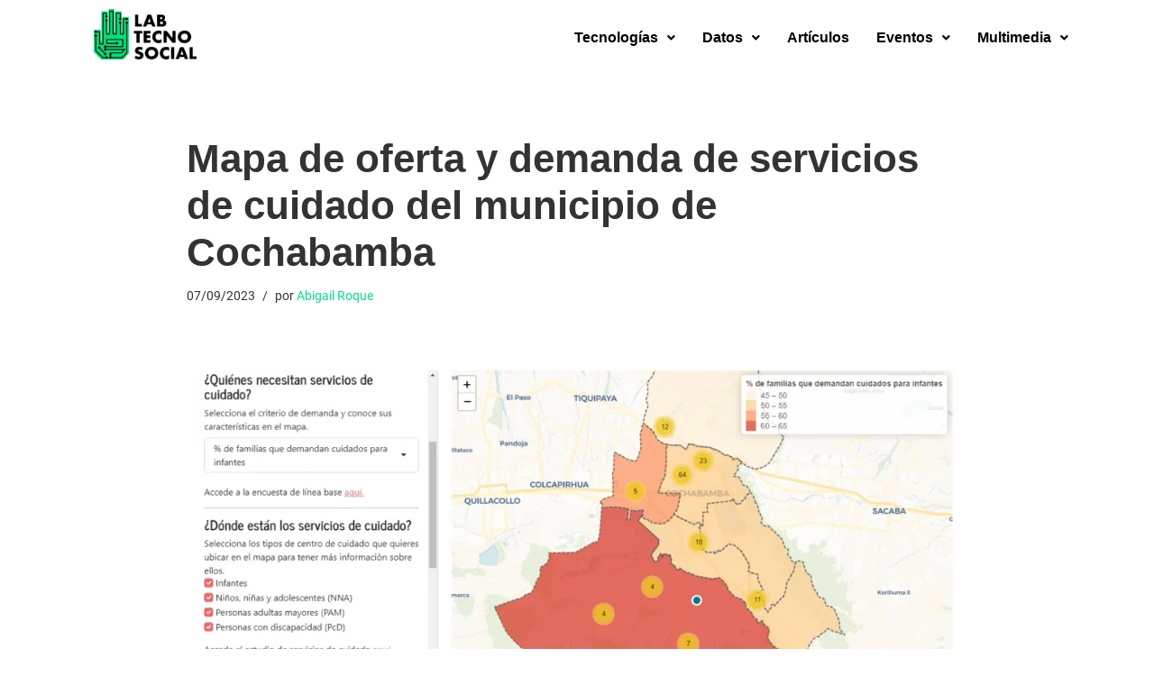

--- FILE ---
content_type: text/html; charset=UTF-8
request_url: https://labtecnosocial.org/mapa-interactivo-de-oferta-y-demanda-de-servicios-de-cuidado-del-municipio-de-cochabamba/
body_size: 30497
content:
<!DOCTYPE html>
<html lang="es">

<head>
	
	<meta charset="UTF-8">
	<meta name="viewport" content="width=device-width, initial-scale=1, minimum-scale=1">
	<link rel="profile" href="http://gmpg.org/xfn/11">
			<link rel="pingback" href="https://labtecnosocial.org/xmlrpc.php">
		<meta name='robots' content='index, follow, max-image-preview:large, max-snippet:-1, max-video-preview:-1' />
	<style>img:is([sizes="auto" i], [sizes^="auto," i]) { contain-intrinsic-size: 3000px 1500px }</style>
	
	<!-- This site is optimized with the Yoast SEO plugin v26.1.1 - https://yoast.com/wordpress/plugins/seo/ -->
	<title>Mapa de oferta y demanda de servicios de cuidado del municipio de Cochabamba - Laboratorio de Tecnologías Sociales</title>
	<meta name="description" content="El mapa municipal de los cuidados de la ciudad de Cochabamba es una plataforma interactiva que permite localizar los centros de cuidado públicos y privados para la infancia, niñez, personas aldultas mayores y personas con discapacidad, así como identificar la demanda potencial de estos servicios. Está dirigida a la población que necesite ubicar centros de cuidado y a la administración pública y sociedad civil que requiere de datos, indicadores y estadística para la formulación de medidas de política pública." />
	<link rel="canonical" href="https://labtecnosocial.org/mapa-interactivo-de-oferta-y-demanda-de-servicios-de-cuidado-del-municipio-de-cochabamba/" />
	<meta property="og:locale" content="es_ES" />
	<meta property="og:type" content="article" />
	<meta property="og:title" content="Mapa de oferta y demanda de servicios de cuidado del municipio de Cochabamba - Laboratorio de Tecnologías Sociales" />
	<meta property="og:description" content="El mapa municipal de los cuidados de la ciudad de Cochabamba es una plataforma interactiva que permite localizar los centros de cuidado públicos y privados para la infancia, niñez, personas aldultas mayores y personas con discapacidad, así como identificar la demanda potencial de estos servicios. Está dirigida a la población que necesite ubicar centros de cuidado y a la administración pública y sociedad civil que requiere de datos, indicadores y estadística para la formulación de medidas de política pública." />
	<meta property="og:url" content="https://labtecnosocial.org/mapa-interactivo-de-oferta-y-demanda-de-servicios-de-cuidado-del-municipio-de-cochabamba/" />
	<meta property="og:site_name" content="Laboratorio de Tecnologías Sociales" />
	<meta property="article:publisher" content="https://www.facebook.com/LabTecnoSocial/" />
	<meta property="article:published_time" content="2023-09-07T14:57:47+00:00" />
	<meta property="article:modified_time" content="2023-09-15T16:42:45+00:00" />
	<meta property="og:image" content="https://labtecnosocial.org/wp-content/uploads/2023/09/mapa_cuidado.png" />
	<meta property="og:image:width" content="1350" />
	<meta property="og:image:height" content="632" />
	<meta property="og:image:type" content="image/png" />
	<meta name="author" content="Abigail Roque, Valeria Peredo" />
	<meta name="twitter:card" content="summary_large_image" />
	<meta name="twitter:creator" content="@QualiaRouge" />
	<meta name="twitter:site" content="@LabTecnoSocial" />
	<meta name="twitter:label1" content="Escrito por" />
	<meta name="twitter:data1" content="Abigail Roque" />
	<meta name="twitter:label2" content="Tiempo de lectura" />
	<meta name="twitter:data2" content="1 minuto" />
	<meta name="twitter:label3" content="Written by" />
	<meta name="twitter:data3" content="Abigail Roque, Valeria Peredo" />
	<script type="application/ld+json" class="yoast-schema-graph">{"@context":"https://schema.org","@graph":[{"@type":"Article","@id":"https://labtecnosocial.org/mapa-interactivo-de-oferta-y-demanda-de-servicios-de-cuidado-del-municipio-de-cochabamba/#article","isPartOf":{"@id":"https://labtecnosocial.org/mapa-interactivo-de-oferta-y-demanda-de-servicios-de-cuidado-del-municipio-de-cochabamba/"},"author":[{"@id":"https://labtecnosocial.org/#/schema/person/8e3b9ab523862c83a10a5d0c543bef62"},{"@id":"https://labtecnosocial.org/#/schema/person/06c91538c536f6bb0fdbf7ebefabb0ee"}],"headline":"Mapa de oferta y demanda de servicios de cuidado del municipio de Cochabamba","datePublished":"2023-09-07T14:57:47+00:00","dateModified":"2023-09-15T16:42:45+00:00","mainEntityOfPage":{"@id":"https://labtecnosocial.org/mapa-interactivo-de-oferta-y-demanda-de-servicios-de-cuidado-del-municipio-de-cochabamba/"},"wordCount":186,"commentCount":0,"publisher":{"@id":"https://labtecnosocial.org/#organization"},"image":{"@id":"https://labtecnosocial.org/mapa-interactivo-de-oferta-y-demanda-de-servicios-de-cuidado-del-municipio-de-cochabamba/#primaryimage"},"thumbnailUrl":"https://labtecnosocial.org/wp-content/uploads/2023/09/mapa_cuidado.png","keywords":["Cochabamba","cuidado","Mapa"],"articleSection":["Datos","Mapa"],"inLanguage":"es","potentialAction":[{"@type":"CommentAction","name":"Comment","target":["https://labtecnosocial.org/mapa-interactivo-de-oferta-y-demanda-de-servicios-de-cuidado-del-municipio-de-cochabamba/#respond"]}]},{"@type":"WebPage","@id":"https://labtecnosocial.org/mapa-interactivo-de-oferta-y-demanda-de-servicios-de-cuidado-del-municipio-de-cochabamba/","url":"https://labtecnosocial.org/mapa-interactivo-de-oferta-y-demanda-de-servicios-de-cuidado-del-municipio-de-cochabamba/","name":"Mapa de oferta y demanda de servicios de cuidado del municipio de Cochabamba - Laboratorio de Tecnologías Sociales","isPartOf":{"@id":"https://labtecnosocial.org/#website"},"primaryImageOfPage":{"@id":"https://labtecnosocial.org/mapa-interactivo-de-oferta-y-demanda-de-servicios-de-cuidado-del-municipio-de-cochabamba/#primaryimage"},"image":{"@id":"https://labtecnosocial.org/mapa-interactivo-de-oferta-y-demanda-de-servicios-de-cuidado-del-municipio-de-cochabamba/#primaryimage"},"thumbnailUrl":"https://labtecnosocial.org/wp-content/uploads/2023/09/mapa_cuidado.png","datePublished":"2023-09-07T14:57:47+00:00","dateModified":"2023-09-15T16:42:45+00:00","description":"El mapa municipal de los cuidados de la ciudad de Cochabamba es una plataforma interactiva que permite localizar los centros de cuidado públicos y privados para la infancia, niñez, personas aldultas mayores y personas con discapacidad, así como identificar la demanda potencial de estos servicios. Está dirigida a la población que necesite ubicar centros de cuidado y a la administración pública y sociedad civil que requiere de datos, indicadores y estadística para la formulación de medidas de política pública.","breadcrumb":{"@id":"https://labtecnosocial.org/mapa-interactivo-de-oferta-y-demanda-de-servicios-de-cuidado-del-municipio-de-cochabamba/#breadcrumb"},"inLanguage":"es","potentialAction":[{"@type":"ReadAction","target":["https://labtecnosocial.org/mapa-interactivo-de-oferta-y-demanda-de-servicios-de-cuidado-del-municipio-de-cochabamba/"]}]},{"@type":"ImageObject","inLanguage":"es","@id":"https://labtecnosocial.org/mapa-interactivo-de-oferta-y-demanda-de-servicios-de-cuidado-del-municipio-de-cochabamba/#primaryimage","url":"https://labtecnosocial.org/wp-content/uploads/2023/09/mapa_cuidado.png","contentUrl":"https://labtecnosocial.org/wp-content/uploads/2023/09/mapa_cuidado.png","width":1350,"height":632},{"@type":"BreadcrumbList","@id":"https://labtecnosocial.org/mapa-interactivo-de-oferta-y-demanda-de-servicios-de-cuidado-del-municipio-de-cochabamba/#breadcrumb","itemListElement":[{"@type":"ListItem","position":1,"name":"Portada","item":"https://labtecnosocial.org/"},{"@type":"ListItem","position":2,"name":"Posts","item":"https://labtecnosocial.org/posts/"},{"@type":"ListItem","position":3,"name":"Mapa de oferta y demanda de servicios de cuidado del municipio de Cochabamba"}]},{"@type":"WebSite","@id":"https://labtecnosocial.org/#website","url":"https://labtecnosocial.org/","name":"Lab TecnoSocial","description":"Lab TecnoSocial","publisher":{"@id":"https://labtecnosocial.org/#organization"},"potentialAction":[{"@type":"SearchAction","target":{"@type":"EntryPoint","urlTemplate":"https://labtecnosocial.org/?s={search_term_string}"},"query-input":{"@type":"PropertyValueSpecification","valueRequired":true,"valueName":"search_term_string"}}],"inLanguage":"es"},{"@type":"Organization","@id":"https://labtecnosocial.org/#organization","name":"Laboratorio de Tecnologías Sociales","url":"https://labtecnosocial.org/","logo":{"@type":"ImageObject","inLanguage":"es","@id":"https://labtecnosocial.org/#/schema/logo/image/","url":"http://labtecnosocial.org/wp-content/uploads/2021/07/cropped-logo-claro.png","contentUrl":"http://labtecnosocial.org/wp-content/uploads/2021/07/cropped-logo-claro.png","width":576,"height":286,"caption":"Laboratorio de Tecnologías Sociales"},"image":{"@id":"https://labtecnosocial.org/#/schema/logo/image/"},"sameAs":["https://www.facebook.com/LabTecnoSocial/","https://x.com/LabTecnoSocial","https://www.instagram.com/lab_tecnosocial/","https://www.linkedin.com/company/laboratorio-de-tecnologias-sociales/","https://www.youtube.com/channel/UCpb4kyh0huHQrYf_NzrT87Q"]},{"@type":"Person","@id":"https://labtecnosocial.org/#/schema/person/8e3b9ab523862c83a10a5d0c543bef62","name":"Abigail Roque","image":{"@type":"ImageObject","inLanguage":"es","@id":"https://labtecnosocial.org/#/schema/person/image/211d58a6fb7d8d6f3f1f1f3bb07e81e6","url":"https://secure.gravatar.com/avatar/03529b51d3fd02ec05d57dc40bbac416fe8fe77c7465f80de9a4a893da6521ae?s=96&d=mm&r=g","contentUrl":"https://secure.gravatar.com/avatar/03529b51d3fd02ec05d57dc40bbac416fe8fe77c7465f80de9a4a893da6521ae?s=96&d=mm&r=g","caption":"Abigail Roque"},"description":"Planificadora Territorial y del Medio Ambiente. Estudiante de Maestría en Sociedad, Medio Ambiente y Desarrollo en el CIDES- UMSA. Actualmente es coordinadora de proyectos del Laboratorio de Tecnologías Sociales (Lab TecnoSocial). Anteriormente ha trabajado en diferentes organismos internacionales y ONGs en proyectos de desarrollo.","sameAs":["https://www.linkedin.com/in/abi-roque-m/","https://x.com/QualiaRouge"],"url":"https://labtecnosocial.org/author/abigail/"},{"@type":"Person","@id":"https://labtecnosocial.org/#/schema/person/06c91538c536f6bb0fdbf7ebefabb0ee","name":"Valeria Peredo","image":{"@type":"ImageObject","inLanguage":"es","@id":"https://labtecnosocial.org/#/schema/person/image/3a5bd8bf18917d35c331c623dd09bcd8","url":"https://secure.gravatar.com/avatar/ac49c6242622ff5b0454c2e63a1aa9a81bbc87f6ebbd79aff72f67583f906007?s=96&d=mm&r=g","contentUrl":"https://secure.gravatar.com/avatar/ac49c6242622ff5b0454c2e63a1aa9a81bbc87f6ebbd79aff72f67583f906007?s=96&d=mm&r=g","caption":"Valeria Peredo"},"url":"https://labtecnosocial.org/author/valeria/"}]}</script>
	<!-- / Yoast SEO plugin. -->


<link rel='dns-prefetch' href='//fonts.googleapis.com' />
<link rel="alternate" type="application/rss+xml" title="Laboratorio de Tecnologías Sociales &raquo; Feed" href="https://labtecnosocial.org/feed/" />
<link rel="alternate" type="application/rss+xml" title="Laboratorio de Tecnologías Sociales &raquo; Feed de los comentarios" href="https://labtecnosocial.org/comments/feed/" />
<link rel="alternate" type="application/rss+xml" title="Laboratorio de Tecnologías Sociales &raquo; Comentario Mapa de oferta y demanda de servicios de cuidado del municipio de Cochabamba del feed" href="https://labtecnosocial.org/mapa-interactivo-de-oferta-y-demanda-de-servicios-de-cuidado-del-municipio-de-cochabamba/feed/" />
		<!-- This site uses the Google Analytics by MonsterInsights plugin v9.8.0 - Using Analytics tracking - https://www.monsterinsights.com/ -->
							<script src="//www.googletagmanager.com/gtag/js?id=G-MEVJENSS22"  data-cfasync="false" data-wpfc-render="false" async></script>
			<script data-cfasync="false" data-wpfc-render="false">
				var mi_version = '9.8.0';
				var mi_track_user = true;
				var mi_no_track_reason = '';
								var MonsterInsightsDefaultLocations = {"page_location":"https:\/\/labtecnosocial.org\/mapa-interactivo-de-oferta-y-demanda-de-servicios-de-cuidado-del-municipio-de-cochabamba\/","page_referrer":"https:\/\/labtecnosocial.org\/repositorio-digital-del-archivo-comunitario-de-el-alto\/"};
								if ( typeof MonsterInsightsPrivacyGuardFilter === 'function' ) {
					var MonsterInsightsLocations = (typeof MonsterInsightsExcludeQuery === 'object') ? MonsterInsightsPrivacyGuardFilter( MonsterInsightsExcludeQuery ) : MonsterInsightsPrivacyGuardFilter( MonsterInsightsDefaultLocations );
				} else {
					var MonsterInsightsLocations = (typeof MonsterInsightsExcludeQuery === 'object') ? MonsterInsightsExcludeQuery : MonsterInsightsDefaultLocations;
				}

								var disableStrs = [
										'ga-disable-G-MEVJENSS22',
									];

				/* Function to detect opted out users */
				function __gtagTrackerIsOptedOut() {
					for (var index = 0; index < disableStrs.length; index++) {
						if (document.cookie.indexOf(disableStrs[index] + '=true') > -1) {
							return true;
						}
					}

					return false;
				}

				/* Disable tracking if the opt-out cookie exists. */
				if (__gtagTrackerIsOptedOut()) {
					for (var index = 0; index < disableStrs.length; index++) {
						window[disableStrs[index]] = true;
					}
				}

				/* Opt-out function */
				function __gtagTrackerOptout() {
					for (var index = 0; index < disableStrs.length; index++) {
						document.cookie = disableStrs[index] + '=true; expires=Thu, 31 Dec 2099 23:59:59 UTC; path=/';
						window[disableStrs[index]] = true;
					}
				}

				if ('undefined' === typeof gaOptout) {
					function gaOptout() {
						__gtagTrackerOptout();
					}
				}
								window.dataLayer = window.dataLayer || [];

				window.MonsterInsightsDualTracker = {
					helpers: {},
					trackers: {},
				};
				if (mi_track_user) {
					function __gtagDataLayer() {
						dataLayer.push(arguments);
					}

					function __gtagTracker(type, name, parameters) {
						if (!parameters) {
							parameters = {};
						}

						if (parameters.send_to) {
							__gtagDataLayer.apply(null, arguments);
							return;
						}

						if (type === 'event') {
														parameters.send_to = monsterinsights_frontend.v4_id;
							var hookName = name;
							if (typeof parameters['event_category'] !== 'undefined') {
								hookName = parameters['event_category'] + ':' + name;
							}

							if (typeof MonsterInsightsDualTracker.trackers[hookName] !== 'undefined') {
								MonsterInsightsDualTracker.trackers[hookName](parameters);
							} else {
								__gtagDataLayer('event', name, parameters);
							}
							
						} else {
							__gtagDataLayer.apply(null, arguments);
						}
					}

					__gtagTracker('js', new Date());
					__gtagTracker('set', {
						'developer_id.dZGIzZG': true,
											});
					if ( MonsterInsightsLocations.page_location ) {
						__gtagTracker('set', MonsterInsightsLocations);
					}
										__gtagTracker('config', 'G-MEVJENSS22', {"forceSSL":"true","link_attribution":"true"} );
										window.gtag = __gtagTracker;										(function () {
						/* https://developers.google.com/analytics/devguides/collection/analyticsjs/ */
						/* ga and __gaTracker compatibility shim. */
						var noopfn = function () {
							return null;
						};
						var newtracker = function () {
							return new Tracker();
						};
						var Tracker = function () {
							return null;
						};
						var p = Tracker.prototype;
						p.get = noopfn;
						p.set = noopfn;
						p.send = function () {
							var args = Array.prototype.slice.call(arguments);
							args.unshift('send');
							__gaTracker.apply(null, args);
						};
						var __gaTracker = function () {
							var len = arguments.length;
							if (len === 0) {
								return;
							}
							var f = arguments[len - 1];
							if (typeof f !== 'object' || f === null || typeof f.hitCallback !== 'function') {
								if ('send' === arguments[0]) {
									var hitConverted, hitObject = false, action;
									if ('event' === arguments[1]) {
										if ('undefined' !== typeof arguments[3]) {
											hitObject = {
												'eventAction': arguments[3],
												'eventCategory': arguments[2],
												'eventLabel': arguments[4],
												'value': arguments[5] ? arguments[5] : 1,
											}
										}
									}
									if ('pageview' === arguments[1]) {
										if ('undefined' !== typeof arguments[2]) {
											hitObject = {
												'eventAction': 'page_view',
												'page_path': arguments[2],
											}
										}
									}
									if (typeof arguments[2] === 'object') {
										hitObject = arguments[2];
									}
									if (typeof arguments[5] === 'object') {
										Object.assign(hitObject, arguments[5]);
									}
									if ('undefined' !== typeof arguments[1].hitType) {
										hitObject = arguments[1];
										if ('pageview' === hitObject.hitType) {
											hitObject.eventAction = 'page_view';
										}
									}
									if (hitObject) {
										action = 'timing' === arguments[1].hitType ? 'timing_complete' : hitObject.eventAction;
										hitConverted = mapArgs(hitObject);
										__gtagTracker('event', action, hitConverted);
									}
								}
								return;
							}

							function mapArgs(args) {
								var arg, hit = {};
								var gaMap = {
									'eventCategory': 'event_category',
									'eventAction': 'event_action',
									'eventLabel': 'event_label',
									'eventValue': 'event_value',
									'nonInteraction': 'non_interaction',
									'timingCategory': 'event_category',
									'timingVar': 'name',
									'timingValue': 'value',
									'timingLabel': 'event_label',
									'page': 'page_path',
									'location': 'page_location',
									'title': 'page_title',
									'referrer' : 'page_referrer',
								};
								for (arg in args) {
																		if (!(!args.hasOwnProperty(arg) || !gaMap.hasOwnProperty(arg))) {
										hit[gaMap[arg]] = args[arg];
									} else {
										hit[arg] = args[arg];
									}
								}
								return hit;
							}

							try {
								f.hitCallback();
							} catch (ex) {
							}
						};
						__gaTracker.create = newtracker;
						__gaTracker.getByName = newtracker;
						__gaTracker.getAll = function () {
							return [];
						};
						__gaTracker.remove = noopfn;
						__gaTracker.loaded = true;
						window['__gaTracker'] = __gaTracker;
					})();
									} else {
										console.log("");
					(function () {
						function __gtagTracker() {
							return null;
						}

						window['__gtagTracker'] = __gtagTracker;
						window['gtag'] = __gtagTracker;
					})();
									}
			</script>
			
							<!-- / Google Analytics by MonsterInsights -->
		<script>
window._wpemojiSettings = {"baseUrl":"https:\/\/s.w.org\/images\/core\/emoji\/16.0.1\/72x72\/","ext":".png","svgUrl":"https:\/\/s.w.org\/images\/core\/emoji\/16.0.1\/svg\/","svgExt":".svg","source":{"concatemoji":"https:\/\/labtecnosocial.org\/wp-includes\/js\/wp-emoji-release.min.js?ver=6.8.3"}};
/*! This file is auto-generated */
!function(s,n){var o,i,e;function c(e){try{var t={supportTests:e,timestamp:(new Date).valueOf()};sessionStorage.setItem(o,JSON.stringify(t))}catch(e){}}function p(e,t,n){e.clearRect(0,0,e.canvas.width,e.canvas.height),e.fillText(t,0,0);var t=new Uint32Array(e.getImageData(0,0,e.canvas.width,e.canvas.height).data),a=(e.clearRect(0,0,e.canvas.width,e.canvas.height),e.fillText(n,0,0),new Uint32Array(e.getImageData(0,0,e.canvas.width,e.canvas.height).data));return t.every(function(e,t){return e===a[t]})}function u(e,t){e.clearRect(0,0,e.canvas.width,e.canvas.height),e.fillText(t,0,0);for(var n=e.getImageData(16,16,1,1),a=0;a<n.data.length;a++)if(0!==n.data[a])return!1;return!0}function f(e,t,n,a){switch(t){case"flag":return n(e,"\ud83c\udff3\ufe0f\u200d\u26a7\ufe0f","\ud83c\udff3\ufe0f\u200b\u26a7\ufe0f")?!1:!n(e,"\ud83c\udde8\ud83c\uddf6","\ud83c\udde8\u200b\ud83c\uddf6")&&!n(e,"\ud83c\udff4\udb40\udc67\udb40\udc62\udb40\udc65\udb40\udc6e\udb40\udc67\udb40\udc7f","\ud83c\udff4\u200b\udb40\udc67\u200b\udb40\udc62\u200b\udb40\udc65\u200b\udb40\udc6e\u200b\udb40\udc67\u200b\udb40\udc7f");case"emoji":return!a(e,"\ud83e\udedf")}return!1}function g(e,t,n,a){var r="undefined"!=typeof WorkerGlobalScope&&self instanceof WorkerGlobalScope?new OffscreenCanvas(300,150):s.createElement("canvas"),o=r.getContext("2d",{willReadFrequently:!0}),i=(o.textBaseline="top",o.font="600 32px Arial",{});return e.forEach(function(e){i[e]=t(o,e,n,a)}),i}function t(e){var t=s.createElement("script");t.src=e,t.defer=!0,s.head.appendChild(t)}"undefined"!=typeof Promise&&(o="wpEmojiSettingsSupports",i=["flag","emoji"],n.supports={everything:!0,everythingExceptFlag:!0},e=new Promise(function(e){s.addEventListener("DOMContentLoaded",e,{once:!0})}),new Promise(function(t){var n=function(){try{var e=JSON.parse(sessionStorage.getItem(o));if("object"==typeof e&&"number"==typeof e.timestamp&&(new Date).valueOf()<e.timestamp+604800&&"object"==typeof e.supportTests)return e.supportTests}catch(e){}return null}();if(!n){if("undefined"!=typeof Worker&&"undefined"!=typeof OffscreenCanvas&&"undefined"!=typeof URL&&URL.createObjectURL&&"undefined"!=typeof Blob)try{var e="postMessage("+g.toString()+"("+[JSON.stringify(i),f.toString(),p.toString(),u.toString()].join(",")+"));",a=new Blob([e],{type:"text/javascript"}),r=new Worker(URL.createObjectURL(a),{name:"wpTestEmojiSupports"});return void(r.onmessage=function(e){c(n=e.data),r.terminate(),t(n)})}catch(e){}c(n=g(i,f,p,u))}t(n)}).then(function(e){for(var t in e)n.supports[t]=e[t],n.supports.everything=n.supports.everything&&n.supports[t],"flag"!==t&&(n.supports.everythingExceptFlag=n.supports.everythingExceptFlag&&n.supports[t]);n.supports.everythingExceptFlag=n.supports.everythingExceptFlag&&!n.supports.flag,n.DOMReady=!1,n.readyCallback=function(){n.DOMReady=!0}}).then(function(){return e}).then(function(){var e;n.supports.everything||(n.readyCallback(),(e=n.source||{}).concatemoji?t(e.concatemoji):e.wpemoji&&e.twemoji&&(t(e.twemoji),t(e.wpemoji)))}))}((window,document),window._wpemojiSettings);
</script>

<link rel='stylesheet' id='hfe-widgets-style-css' href='https://labtecnosocial.org/wp-content/plugins/header-footer-elementor/inc/widgets-css/frontend.css?ver=2.5.2' media='all' />
<style id='wp-emoji-styles-inline-css'>

	img.wp-smiley, img.emoji {
		display: inline !important;
		border: none !important;
		box-shadow: none !important;
		height: 1em !important;
		width: 1em !important;
		margin: 0 0.07em !important;
		vertical-align: -0.1em !important;
		background: none !important;
		padding: 0 !important;
	}
</style>
<style id='classic-theme-styles-inline-css'>
/*! This file is auto-generated */
.wp-block-button__link{color:#fff;background-color:#32373c;border-radius:9999px;box-shadow:none;text-decoration:none;padding:calc(.667em + 2px) calc(1.333em + 2px);font-size:1.125em}.wp-block-file__button{background:#32373c;color:#fff;text-decoration:none}
</style>
<link rel='stylesheet' id='bpmp-mp3-player-style-css' href='https://labtecnosocial.org/wp-content/plugins/audio-player-block/build/view.css?ver=6.8.3' media='all' />
<style id='co-authors-plus-coauthors-style-inline-css'>
.wp-block-co-authors-plus-coauthors.is-layout-flow [class*=wp-block-co-authors-plus]{display:inline}

</style>
<style id='co-authors-plus-avatar-style-inline-css'>
.wp-block-co-authors-plus-avatar :where(img){height:auto;max-width:100%;vertical-align:bottom}.wp-block-co-authors-plus-coauthors.is-layout-flow .wp-block-co-authors-plus-avatar :where(img){vertical-align:middle}.wp-block-co-authors-plus-avatar:is(.alignleft,.alignright){display:table}.wp-block-co-authors-plus-avatar.aligncenter{display:table;margin-inline:auto}

</style>
<style id='co-authors-plus-image-style-inline-css'>
.wp-block-co-authors-plus-image{margin-bottom:0}.wp-block-co-authors-plus-image :where(img){height:auto;max-width:100%;vertical-align:bottom}.wp-block-co-authors-plus-coauthors.is-layout-flow .wp-block-co-authors-plus-image :where(img){vertical-align:middle}.wp-block-co-authors-plus-image:is(.alignfull,.alignwide) :where(img){width:100%}.wp-block-co-authors-plus-image:is(.alignleft,.alignright){display:table}.wp-block-co-authors-plus-image.aligncenter{display:table;margin-inline:auto}

</style>
<link rel='stylesheet' id='awb-css' href='https://labtecnosocial.org/wp-content/plugins/advanced-backgrounds/assets/awb/awb.min.css?ver=1.12.7' media='all' />
<style id='global-styles-inline-css'>
:root{--wp--preset--aspect-ratio--square: 1;--wp--preset--aspect-ratio--4-3: 4/3;--wp--preset--aspect-ratio--3-4: 3/4;--wp--preset--aspect-ratio--3-2: 3/2;--wp--preset--aspect-ratio--2-3: 2/3;--wp--preset--aspect-ratio--16-9: 16/9;--wp--preset--aspect-ratio--9-16: 9/16;--wp--preset--color--black: #000000;--wp--preset--color--cyan-bluish-gray: #abb8c3;--wp--preset--color--white: #ffffff;--wp--preset--color--pale-pink: #f78da7;--wp--preset--color--vivid-red: #cf2e2e;--wp--preset--color--luminous-vivid-orange: #ff6900;--wp--preset--color--luminous-vivid-amber: #fcb900;--wp--preset--color--light-green-cyan: #7bdcb5;--wp--preset--color--vivid-green-cyan: #00d084;--wp--preset--color--pale-cyan-blue: #8ed1fc;--wp--preset--color--vivid-cyan-blue: #0693e3;--wp--preset--color--vivid-purple: #9b51e0;--wp--preset--color--neve-link-color: var(--nv-primary-accent);--wp--preset--color--neve-link-hover-color: var(--nv-secondary-accent);--wp--preset--color--nv-site-bg: var(--nv-site-bg);--wp--preset--color--nv-light-bg: var(--nv-light-bg);--wp--preset--color--nv-dark-bg: var(--nv-dark-bg);--wp--preset--color--neve-text-color: var(--nv-text-color);--wp--preset--color--nv-text-dark-bg: var(--nv-text-dark-bg);--wp--preset--color--nv-c-1: var(--nv-c-1);--wp--preset--color--nv-c-2: var(--nv-c-2);--wp--preset--gradient--vivid-cyan-blue-to-vivid-purple: linear-gradient(135deg,rgba(6,147,227,1) 0%,rgb(155,81,224) 100%);--wp--preset--gradient--light-green-cyan-to-vivid-green-cyan: linear-gradient(135deg,rgb(122,220,180) 0%,rgb(0,208,130) 100%);--wp--preset--gradient--luminous-vivid-amber-to-luminous-vivid-orange: linear-gradient(135deg,rgba(252,185,0,1) 0%,rgba(255,105,0,1) 100%);--wp--preset--gradient--luminous-vivid-orange-to-vivid-red: linear-gradient(135deg,rgba(255,105,0,1) 0%,rgb(207,46,46) 100%);--wp--preset--gradient--very-light-gray-to-cyan-bluish-gray: linear-gradient(135deg,rgb(238,238,238) 0%,rgb(169,184,195) 100%);--wp--preset--gradient--cool-to-warm-spectrum: linear-gradient(135deg,rgb(74,234,220) 0%,rgb(151,120,209) 20%,rgb(207,42,186) 40%,rgb(238,44,130) 60%,rgb(251,105,98) 80%,rgb(254,248,76) 100%);--wp--preset--gradient--blush-light-purple: linear-gradient(135deg,rgb(255,206,236) 0%,rgb(152,150,240) 100%);--wp--preset--gradient--blush-bordeaux: linear-gradient(135deg,rgb(254,205,165) 0%,rgb(254,45,45) 50%,rgb(107,0,62) 100%);--wp--preset--gradient--luminous-dusk: linear-gradient(135deg,rgb(255,203,112) 0%,rgb(199,81,192) 50%,rgb(65,88,208) 100%);--wp--preset--gradient--pale-ocean: linear-gradient(135deg,rgb(255,245,203) 0%,rgb(182,227,212) 50%,rgb(51,167,181) 100%);--wp--preset--gradient--electric-grass: linear-gradient(135deg,rgb(202,248,128) 0%,rgb(113,206,126) 100%);--wp--preset--gradient--midnight: linear-gradient(135deg,rgb(2,3,129) 0%,rgb(40,116,252) 100%);--wp--preset--font-size--small: 13px;--wp--preset--font-size--medium: 20px;--wp--preset--font-size--large: 36px;--wp--preset--font-size--x-large: 42px;--wp--preset--spacing--20: 0.44rem;--wp--preset--spacing--30: 0.67rem;--wp--preset--spacing--40: 1rem;--wp--preset--spacing--50: 1.5rem;--wp--preset--spacing--60: 2.25rem;--wp--preset--spacing--70: 3.38rem;--wp--preset--spacing--80: 5.06rem;--wp--preset--shadow--natural: 6px 6px 9px rgba(0, 0, 0, 0.2);--wp--preset--shadow--deep: 12px 12px 50px rgba(0, 0, 0, 0.4);--wp--preset--shadow--sharp: 6px 6px 0px rgba(0, 0, 0, 0.2);--wp--preset--shadow--outlined: 6px 6px 0px -3px rgba(255, 255, 255, 1), 6px 6px rgba(0, 0, 0, 1);--wp--preset--shadow--crisp: 6px 6px 0px rgba(0, 0, 0, 1);}:where(.is-layout-flex){gap: 0.5em;}:where(.is-layout-grid){gap: 0.5em;}body .is-layout-flex{display: flex;}.is-layout-flex{flex-wrap: wrap;align-items: center;}.is-layout-flex > :is(*, div){margin: 0;}body .is-layout-grid{display: grid;}.is-layout-grid > :is(*, div){margin: 0;}:where(.wp-block-columns.is-layout-flex){gap: 2em;}:where(.wp-block-columns.is-layout-grid){gap: 2em;}:where(.wp-block-post-template.is-layout-flex){gap: 1.25em;}:where(.wp-block-post-template.is-layout-grid){gap: 1.25em;}.has-black-color{color: var(--wp--preset--color--black) !important;}.has-cyan-bluish-gray-color{color: var(--wp--preset--color--cyan-bluish-gray) !important;}.has-white-color{color: var(--wp--preset--color--white) !important;}.has-pale-pink-color{color: var(--wp--preset--color--pale-pink) !important;}.has-vivid-red-color{color: var(--wp--preset--color--vivid-red) !important;}.has-luminous-vivid-orange-color{color: var(--wp--preset--color--luminous-vivid-orange) !important;}.has-luminous-vivid-amber-color{color: var(--wp--preset--color--luminous-vivid-amber) !important;}.has-light-green-cyan-color{color: var(--wp--preset--color--light-green-cyan) !important;}.has-vivid-green-cyan-color{color: var(--wp--preset--color--vivid-green-cyan) !important;}.has-pale-cyan-blue-color{color: var(--wp--preset--color--pale-cyan-blue) !important;}.has-vivid-cyan-blue-color{color: var(--wp--preset--color--vivid-cyan-blue) !important;}.has-vivid-purple-color{color: var(--wp--preset--color--vivid-purple) !important;}.has-neve-link-color-color{color: var(--wp--preset--color--neve-link-color) !important;}.has-neve-link-hover-color-color{color: var(--wp--preset--color--neve-link-hover-color) !important;}.has-nv-site-bg-color{color: var(--wp--preset--color--nv-site-bg) !important;}.has-nv-light-bg-color{color: var(--wp--preset--color--nv-light-bg) !important;}.has-nv-dark-bg-color{color: var(--wp--preset--color--nv-dark-bg) !important;}.has-neve-text-color-color{color: var(--wp--preset--color--neve-text-color) !important;}.has-nv-text-dark-bg-color{color: var(--wp--preset--color--nv-text-dark-bg) !important;}.has-nv-c-1-color{color: var(--wp--preset--color--nv-c-1) !important;}.has-nv-c-2-color{color: var(--wp--preset--color--nv-c-2) !important;}.has-black-background-color{background-color: var(--wp--preset--color--black) !important;}.has-cyan-bluish-gray-background-color{background-color: var(--wp--preset--color--cyan-bluish-gray) !important;}.has-white-background-color{background-color: var(--wp--preset--color--white) !important;}.has-pale-pink-background-color{background-color: var(--wp--preset--color--pale-pink) !important;}.has-vivid-red-background-color{background-color: var(--wp--preset--color--vivid-red) !important;}.has-luminous-vivid-orange-background-color{background-color: var(--wp--preset--color--luminous-vivid-orange) !important;}.has-luminous-vivid-amber-background-color{background-color: var(--wp--preset--color--luminous-vivid-amber) !important;}.has-light-green-cyan-background-color{background-color: var(--wp--preset--color--light-green-cyan) !important;}.has-vivid-green-cyan-background-color{background-color: var(--wp--preset--color--vivid-green-cyan) !important;}.has-pale-cyan-blue-background-color{background-color: var(--wp--preset--color--pale-cyan-blue) !important;}.has-vivid-cyan-blue-background-color{background-color: var(--wp--preset--color--vivid-cyan-blue) !important;}.has-vivid-purple-background-color{background-color: var(--wp--preset--color--vivid-purple) !important;}.has-neve-link-color-background-color{background-color: var(--wp--preset--color--neve-link-color) !important;}.has-neve-link-hover-color-background-color{background-color: var(--wp--preset--color--neve-link-hover-color) !important;}.has-nv-site-bg-background-color{background-color: var(--wp--preset--color--nv-site-bg) !important;}.has-nv-light-bg-background-color{background-color: var(--wp--preset--color--nv-light-bg) !important;}.has-nv-dark-bg-background-color{background-color: var(--wp--preset--color--nv-dark-bg) !important;}.has-neve-text-color-background-color{background-color: var(--wp--preset--color--neve-text-color) !important;}.has-nv-text-dark-bg-background-color{background-color: var(--wp--preset--color--nv-text-dark-bg) !important;}.has-nv-c-1-background-color{background-color: var(--wp--preset--color--nv-c-1) !important;}.has-nv-c-2-background-color{background-color: var(--wp--preset--color--nv-c-2) !important;}.has-black-border-color{border-color: var(--wp--preset--color--black) !important;}.has-cyan-bluish-gray-border-color{border-color: var(--wp--preset--color--cyan-bluish-gray) !important;}.has-white-border-color{border-color: var(--wp--preset--color--white) !important;}.has-pale-pink-border-color{border-color: var(--wp--preset--color--pale-pink) !important;}.has-vivid-red-border-color{border-color: var(--wp--preset--color--vivid-red) !important;}.has-luminous-vivid-orange-border-color{border-color: var(--wp--preset--color--luminous-vivid-orange) !important;}.has-luminous-vivid-amber-border-color{border-color: var(--wp--preset--color--luminous-vivid-amber) !important;}.has-light-green-cyan-border-color{border-color: var(--wp--preset--color--light-green-cyan) !important;}.has-vivid-green-cyan-border-color{border-color: var(--wp--preset--color--vivid-green-cyan) !important;}.has-pale-cyan-blue-border-color{border-color: var(--wp--preset--color--pale-cyan-blue) !important;}.has-vivid-cyan-blue-border-color{border-color: var(--wp--preset--color--vivid-cyan-blue) !important;}.has-vivid-purple-border-color{border-color: var(--wp--preset--color--vivid-purple) !important;}.has-neve-link-color-border-color{border-color: var(--wp--preset--color--neve-link-color) !important;}.has-neve-link-hover-color-border-color{border-color: var(--wp--preset--color--neve-link-hover-color) !important;}.has-nv-site-bg-border-color{border-color: var(--wp--preset--color--nv-site-bg) !important;}.has-nv-light-bg-border-color{border-color: var(--wp--preset--color--nv-light-bg) !important;}.has-nv-dark-bg-border-color{border-color: var(--wp--preset--color--nv-dark-bg) !important;}.has-neve-text-color-border-color{border-color: var(--wp--preset--color--neve-text-color) !important;}.has-nv-text-dark-bg-border-color{border-color: var(--wp--preset--color--nv-text-dark-bg) !important;}.has-nv-c-1-border-color{border-color: var(--wp--preset--color--nv-c-1) !important;}.has-nv-c-2-border-color{border-color: var(--wp--preset--color--nv-c-2) !important;}.has-vivid-cyan-blue-to-vivid-purple-gradient-background{background: var(--wp--preset--gradient--vivid-cyan-blue-to-vivid-purple) !important;}.has-light-green-cyan-to-vivid-green-cyan-gradient-background{background: var(--wp--preset--gradient--light-green-cyan-to-vivid-green-cyan) !important;}.has-luminous-vivid-amber-to-luminous-vivid-orange-gradient-background{background: var(--wp--preset--gradient--luminous-vivid-amber-to-luminous-vivid-orange) !important;}.has-luminous-vivid-orange-to-vivid-red-gradient-background{background: var(--wp--preset--gradient--luminous-vivid-orange-to-vivid-red) !important;}.has-very-light-gray-to-cyan-bluish-gray-gradient-background{background: var(--wp--preset--gradient--very-light-gray-to-cyan-bluish-gray) !important;}.has-cool-to-warm-spectrum-gradient-background{background: var(--wp--preset--gradient--cool-to-warm-spectrum) !important;}.has-blush-light-purple-gradient-background{background: var(--wp--preset--gradient--blush-light-purple) !important;}.has-blush-bordeaux-gradient-background{background: var(--wp--preset--gradient--blush-bordeaux) !important;}.has-luminous-dusk-gradient-background{background: var(--wp--preset--gradient--luminous-dusk) !important;}.has-pale-ocean-gradient-background{background: var(--wp--preset--gradient--pale-ocean) !important;}.has-electric-grass-gradient-background{background: var(--wp--preset--gradient--electric-grass) !important;}.has-midnight-gradient-background{background: var(--wp--preset--gradient--midnight) !important;}.has-small-font-size{font-size: var(--wp--preset--font-size--small) !important;}.has-medium-font-size{font-size: var(--wp--preset--font-size--medium) !important;}.has-large-font-size{font-size: var(--wp--preset--font-size--large) !important;}.has-x-large-font-size{font-size: var(--wp--preset--font-size--x-large) !important;}
:where(.wp-block-post-template.is-layout-flex){gap: 1.25em;}:where(.wp-block-post-template.is-layout-grid){gap: 1.25em;}
:where(.wp-block-columns.is-layout-flex){gap: 2em;}:where(.wp-block-columns.is-layout-grid){gap: 2em;}
:root :where(.wp-block-pullquote){font-size: 1.5em;line-height: 1.6;}
</style>
<link rel='stylesheet' id='hfe-style-css' href='https://labtecnosocial.org/wp-content/plugins/header-footer-elementor/assets/css/header-footer-elementor.css?ver=2.5.2' media='all' />
<link rel='stylesheet' id='elementor-icons-css' href='https://labtecnosocial.org/wp-content/plugins/elementor/assets/lib/eicons/css/elementor-icons.min.css?ver=5.44.0' media='all' />
<link rel='stylesheet' id='elementor-frontend-css' href='https://labtecnosocial.org/wp-content/plugins/elementor/assets/css/frontend.min.css?ver=3.32.4' media='all' />
<link rel='stylesheet' id='elementor-post-1313-css' href='https://labtecnosocial.org/wp-content/uploads/elementor/css/post-1313.css?ver=1768276402' media='all' />
<link rel='stylesheet' id='widget-image-css' href='https://labtecnosocial.org/wp-content/plugins/elementor/assets/css/widget-image.min.css?ver=3.32.4' media='all' />
<link rel='stylesheet' id='elementor-post-6640-css' href='https://labtecnosocial.org/wp-content/uploads/elementor/css/post-6640.css?ver=1768276316' media='all' />
<link rel='stylesheet' id='elementor-post-2763-css' href='https://labtecnosocial.org/wp-content/uploads/elementor/css/post-2763.css?ver=1768276402' media='all' />
<link rel='stylesheet' id='elementor-post-2783-css' href='https://labtecnosocial.org/wp-content/uploads/elementor/css/post-2783.css?ver=1768276402' media='all' />
<link rel='stylesheet' id='neve-style-css' href='https://labtecnosocial.org/wp-content/themes/neve/style-main-new.min.css?ver=4.1.4' media='all' />
<style id='neve-style-inline-css'>
.is-menu-sidebar .header-menu-sidebar { visibility: visible; }.is-menu-sidebar.menu_sidebar_slide_left .header-menu-sidebar { transform: translate3d(0, 0, 0); left: 0; }.is-menu-sidebar.menu_sidebar_slide_right .header-menu-sidebar { transform: translate3d(0, 0, 0); right: 0; }.is-menu-sidebar.menu_sidebar_pull_right .header-menu-sidebar, .is-menu-sidebar.menu_sidebar_pull_left .header-menu-sidebar { transform: translateX(0); }.is-menu-sidebar.menu_sidebar_dropdown .header-menu-sidebar { height: auto; }.is-menu-sidebar.menu_sidebar_dropdown .header-menu-sidebar-inner { max-height: 400px; padding: 20px 0; }.is-menu-sidebar.menu_sidebar_full_canvas .header-menu-sidebar { opacity: 1; }.header-menu-sidebar .menu-item-nav-search:not(.floating) { pointer-events: none; }.header-menu-sidebar .menu-item-nav-search .is-menu-sidebar { pointer-events: unset; }@media screen and (max-width: 960px) { .builder-item.cr .item--inner { --textalign: center; --justify: center; } }
.nv-meta-list li.meta:not(:last-child):after { content:"/" }.nv-meta-list .no-mobile{
			display:none;
		}.nv-meta-list li.last::after{
			content: ""!important;
		}@media (min-width: 769px) {
			.nv-meta-list .no-mobile {
				display: inline-block;
			}
			.nv-meta-list li.last:not(:last-child)::after {
		 		content: "/" !important;
			}
		}
 :root{ --container: 748px;--postwidth:100%; --primarybtnbg: var(--nv-primary-accent); --secondarybtnbg: #3f37bd; --primarybtnhoverbg: var(--nv-primary-accent); --primarybtncolor: #000000; --secondarybtncolor: #ffffff; --primarybtnhovercolor: #ffffff; --secondarybtnhovercolor: #676767;--btnpadding:13px 15px;--primarybtnpadding:13px 15px;--secondarybtnpadding:13px 15px; --bodyfontfamily: Poppins; --bodyfontsize: 14px; --bodylineheight: 1.4em; --bodyletterspacing: 0px; --bodyfontweight: 400; --bodytexttransform: none; --headingsfontfamily: Poppins; --h1fontsize: 02.0em; --h1fontweight: 600; --h1lineheight: 1.0em; --h1letterspacing: 0px; --h1texttransform: none; --h2fontsize: 1.75em; --h2fontweight: 600; --h2lineheight: 1.0em; --h2letterspacing: 0px; --h2texttransform: none; --h3fontsize: 1.5em; --h3fontweight: 600; --h3lineheight: 1.2em; --h3letterspacing: 0px; --h3texttransform: none; --h4fontsize: 1em; --h4fontweight: 600; --h4lineheight: 0.5em; --h4letterspacing: 0px; --h4texttransform: none; --h5fontsize: 0.75em; --h5fontweight: 600; --h5lineheight: 1.2em; --h5letterspacing: 0px; --h5texttransform: none; --h6fontsize: 0.75em; --h6fontweight: 600; --h6lineheight: 1.2em; --h6letterspacing: 0px; --h6texttransform: none;--formfieldborderwidth:2px;--formfieldborderradius:3px; --formfieldbgcolor: var(--nv-site-bg); --formfieldbordercolor: #dddddd; --formfieldcolor: var(--nv-text-color);--formfieldpadding:10px 12px; } .nv-index-posts{ --borderradius:0px; } .has-neve-button-color-color{ color: var(--nv-primary-accent)!important; } .has-neve-button-color-background-color{ background-color: var(--nv-primary-accent)!important; } .single-post-container .alignfull > [class*="__inner-container"], .single-post-container .alignwide > [class*="__inner-container"]{ max-width:718px } .nv-meta-list{ --avatarsize: 20px; } .single .nv-meta-list{ --avatarsize: 20px; } .nv-post-cover{ --height: 250px;--padding:40px 15px;--justify: flex-start; --textalign: left; --valign: center; } .nv-post-cover .nv-title-meta-wrap, .nv-page-title-wrap, .entry-header{ --textalign: left; } .nv-is-boxed.nv-title-meta-wrap{ --padding:40px 15px; --bgcolor: var(--nv-dark-bg); } .nv-overlay{ --opacity: 50; --blendmode: normal; } .nv-is-boxed.nv-comments-wrap{ --padding:20px; } .nv-is-boxed.comment-respond{ --padding:20px; } .single:not(.single-product), .page{ --c-vspace:0 0 0 0;; } .global-styled{ --bgcolor: var(--nv-site-bg); } .header-top{ --rowbcolor: var(--nv-light-bg); --color: var(--nv-text-color); --bgcolor: #f0f0f0; } .header-main{ --rowbcolor: var(--nv-light-bg); --color: var(--nv-text-color); --bgcolor: #ffffff; } .header-bottom{ --rowbcolor: var(--nv-light-bg); --color: var(--nv-text-color); --bgcolor: #ffffff; } .header-menu-sidebar-bg{ --justify: flex-start; --textalign: left;--flexg: 1;--wrapdropdownwidth: auto; --color: var(--nv-text-color); --bgcolor: #ffffff; } .header-menu-sidebar{ width: 360px; } .builder-item--logo{ --maxwidth: 60px; --fs: 24px;--padding:10px 0;--margin:0; --textalign: left;--justify: flex-start; } .builder-item--nav-icon{ --label-margin:0 5px 0 0;;--padding:10px 15px;--margin:0; } .builder-item--primary-menu{ --color: #18191d; --hovercolor: #18191d; --hovertextcolor: var(--nv-text-color); --activecolor: #18191d; --spacing: 20px; --height: 25px;--padding:0;--margin:0; --fontsize: 1em; --lineheight: 1.6; --letterspacing: 0px; --fontweight: 600; --texttransform: uppercase; --iconsize: 1em; } .hfg-is-group.has-primary-menu .inherit-ff{ --inheritedfw: 600; } .footer-top-inner .row{ grid-template-columns:1fr 1fr 1fr; --valign: flex-start; } .footer-top{ --rowbcolor: var(--nv-light-bg); --color: var(--nv-text-color); --bgcolor: #ffffff; } .footer-main-inner .row{ grid-template-columns:1fr 1fr 1fr; --valign: flex-start; } .footer-main{ --rowbcolor: var(--nv-light-bg); --color: var(--nv-text-color); --bgcolor: var(--nv-site-bg); } .footer-bottom-inner .row{ grid-template-columns:1fr 1fr; --valign: flex-start; } .footer-bottom{ --rowbcolor: var(--nv-light-bg); --color: var(--nv-text-color); --bgcolor: #000000; } .builder-item--footer-menu{ --hovercolor: var(--nv-primary-accent); --spacing: 20px; --height: 25px;--padding:0;--margin:0; --fontsize: 1em; --lineheight: 1.6; --letterspacing: 0px; --fontweight: 500; --texttransform: none; --iconsize: 1em; --textalign: right;--justify: flex-end; } @media(min-width: 576px){ :root{ --container: 992px;--postwidth:100%;--btnpadding:13px 15px;--primarybtnpadding:13px 15px;--secondarybtnpadding:13px 15px; --bodyfontsize: 016px; --bodylineheight: 1.4em; --bodyletterspacing: 0px; --h1fontsize: 2.5em; --h1lineheight: 1.2em; --h1letterspacing: 0px; --h2fontsize: 2.0em; --h2lineheight: 1.2em; --h2letterspacing: 0px; --h3fontsize: 01.75em; --h3lineheight: 1.2em; --h3letterspacing: 0px; --h4fontsize: 1em; --h4lineheight: 1.2em; --h4letterspacing: 0px; --h5fontsize: 0.75em; --h5lineheight: 1.2em; --h5letterspacing: 0px; --h6fontsize: 0.75em; --h6lineheight: 1.2em; --h6letterspacing: 0px; } .single-post-container .alignfull > [class*="__inner-container"], .single-post-container .alignwide > [class*="__inner-container"]{ max-width:962px } .nv-meta-list{ --avatarsize: 20px; } .single .nv-meta-list{ --avatarsize: 20px; } .nv-post-cover{ --height: 320px;--padding:60px 30px;--justify: flex-start; --textalign: left; --valign: center; } .nv-post-cover .nv-title-meta-wrap, .nv-page-title-wrap, .entry-header{ --textalign: left; } .nv-is-boxed.nv-title-meta-wrap{ --padding:60px 30px; } .nv-is-boxed.nv-comments-wrap{ --padding:30px; } .nv-is-boxed.comment-respond{ --padding:30px; } .single:not(.single-product), .page{ --c-vspace:0 0 0 0;; } .header-menu-sidebar-bg{ --justify: flex-start; --textalign: left;--flexg: 1;--wrapdropdownwidth: auto; } .header-menu-sidebar{ width: 360px; } .builder-item--logo{ --maxwidth: 80px; --fs: 24px;--padding:10px 0;--margin:0; --textalign: left;--justify: flex-start; } .builder-item--nav-icon{ --label-margin:0 5px 0 0;;--padding:10px 15px;--margin:0; } .builder-item--primary-menu{ --spacing: 20px; --height: 25px;--padding:0;--margin:0; --fontsize: 1em; --lineheight: 1.6; --letterspacing: 0px; --iconsize: 1em; } .builder-item--footer-menu{ --spacing: 20px; --height: 25px;--padding:0;--margin:0; --fontsize: 1em; --lineheight: 1.6; --letterspacing: 0px; --iconsize: 1em; --textalign: right;--justify: flex-end; } }@media(min-width: 960px){ :root{ --container: 1280px;--postwidth:100%;--btnpadding:13px 15px;--primarybtnpadding:13px 15px;--secondarybtnpadding:13px 15px; --bodyfontsize: 016px; --bodylineheight: 1.6em; --bodyletterspacing: 0px; --h1fontsize: 02.75em; --h1lineheight: 1.2em; --h1letterspacing: 0px; --h2fontsize: 02.25em; --h2lineheight: 1.2em; --h2letterspacing: 0px; --h3fontsize: 1.75em; --h3lineheight: 1.2em; --h3letterspacing: 0px; --h4fontsize: 1.25em; --h4lineheight: 1.2em; --h4letterspacing: 0px; --h5fontsize: 1em; --h5lineheight: 0.5em; --h5letterspacing: 0px; --h6fontsize: 1em; --h6lineheight: 1.2em; --h6letterspacing: 0px; } body:not(.single):not(.archive):not(.blog):not(.search):not(.error404) .neve-main > .container .col, body.post-type-archive-course .neve-main > .container .col, body.post-type-archive-llms_membership .neve-main > .container .col{ max-width: 100%; } body:not(.single):not(.archive):not(.blog):not(.search):not(.error404) .nv-sidebar-wrap, body.post-type-archive-course .nv-sidebar-wrap, body.post-type-archive-llms_membership .nv-sidebar-wrap{ max-width: 0%; } .neve-main > .archive-container .nv-index-posts.col{ max-width: 70%; } .neve-main > .archive-container .nv-sidebar-wrap{ max-width: 30%; } .neve-main > .single-post-container .nv-single-post-wrap.col{ max-width: 70%; } .single-post-container .alignfull > [class*="__inner-container"], .single-post-container .alignwide > [class*="__inner-container"]{ max-width:866px } .container-fluid.single-post-container .alignfull > [class*="__inner-container"], .container-fluid.single-post-container .alignwide > [class*="__inner-container"]{ max-width:calc(70% + 15px) } .neve-main > .single-post-container .nv-sidebar-wrap{ max-width: 30%; } .nv-meta-list{ --avatarsize: 20px; } .single .nv-meta-list{ --avatarsize: 20px; } .nv-post-cover{ --height: 400px;--padding:60px 40px;--justify: flex-start; --textalign: left; --valign: center; } .nv-post-cover .nv-title-meta-wrap, .nv-page-title-wrap, .entry-header{ --textalign: left; } .nv-is-boxed.nv-title-meta-wrap{ --padding:60px 40px; } .nv-is-boxed.nv-comments-wrap{ --padding:40px; } .nv-is-boxed.comment-respond{ --padding:40px; } .single:not(.single-product), .page{ --c-vspace:0 0 0 0;; } .header-menu-sidebar-bg{ --justify: flex-start; --textalign: left;--flexg: 1;--wrapdropdownwidth: auto; } .header-menu-sidebar{ width: 360px; } .builder-item--logo{ --maxwidth: 80px; --fs: 24px;--padding:10px 0;--margin:0; --textalign: left;--justify: flex-start; } .builder-item--nav-icon{ --label-margin:0 5px 0 0;;--padding:10px 15px;--margin:0; } .builder-item--primary-menu{ --spacing: 20px; --height: 25px;--padding:0;--margin:0; --fontsize: 13px; --lineheight: 1.6; --letterspacing: 2px; --iconsize: 13px; } .builder-item--footer-menu{ --spacing: 20px; --height: 25px;--padding:0;--margin:0; --fontsize: 1em; --lineheight: 1.6; --letterspacing: 0px; --iconsize: 1em; --textalign: right;--justify: flex-end; } }.nv-content-wrap .elementor a:not(.button):not(.wp-block-file__button){ text-decoration: none; }:root{--nv-primary-accent:#00e17b;--nv-secondary-accent:#727272;--nv-site-bg:#ffffff;--nv-light-bg:#ededed;--nv-dark-bg:#14171c;--nv-text-color:#2b2b2b;--nv-text-dark-bg:#ffffff;--nv-c-1:#77b978;--nv-c-2:#f37262;--nv-fallback-ff:Arial, Helvetica, sans-serif;}
:root{--e-global-color-nvprimaryaccent:#00e17b;--e-global-color-nvsecondaryaccent:#727272;--e-global-color-nvsitebg:#ffffff;--e-global-color-nvlightbg:#ededed;--e-global-color-nvdarkbg:#14171c;--e-global-color-nvtextcolor:#2b2b2b;--e-global-color-nvtextdarkbg:#ffffff;--e-global-color-nvc1:#77b978;--e-global-color-nvc2:#f37262;}
</style>
<link rel='stylesheet' id='tablepress-default-css' href='https://labtecnosocial.org/wp-content/tablepress-combined.min.css?ver=3' media='all' />
<link rel='stylesheet' id='hfe-elementor-icons-css' href='https://labtecnosocial.org/wp-content/plugins/elementor/assets/lib/eicons/css/elementor-icons.min.css?ver=5.34.0' media='all' />
<link rel='stylesheet' id='hfe-icons-list-css' href='https://labtecnosocial.org/wp-content/plugins/elementor/assets/css/widget-icon-list.min.css?ver=3.24.3' media='all' />
<link rel='stylesheet' id='hfe-social-icons-css' href='https://labtecnosocial.org/wp-content/plugins/elementor/assets/css/widget-social-icons.min.css?ver=3.24.0' media='all' />
<link rel='stylesheet' id='hfe-social-share-icons-brands-css' href='https://labtecnosocial.org/wp-content/plugins/elementor/assets/lib/font-awesome/css/brands.css?ver=5.15.3' media='all' />
<link rel='stylesheet' id='hfe-social-share-icons-fontawesome-css' href='https://labtecnosocial.org/wp-content/plugins/elementor/assets/lib/font-awesome/css/fontawesome.css?ver=5.15.3' media='all' />
<link rel='stylesheet' id='hfe-nav-menu-icons-css' href='https://labtecnosocial.org/wp-content/plugins/elementor/assets/lib/font-awesome/css/solid.css?ver=5.15.3' media='all' />
<link rel='stylesheet' id='neve-google-font-poppins-css' href='//fonts.googleapis.com/css?family=Poppins%3A400%2C600%2C500&#038;display=swap&#038;ver=4.1.4' media='all' />
<link rel='stylesheet' id='author-kit-css' href='https://labtecnosocial.org/wp-content/plugins/author-kit/public/css/author-kit-public.css?ver=1.0.16' media='all' />
<link rel='stylesheet' id='author-kit-icons-frontend-css' href='https://labtecnosocial.org/wp-content/plugins/author-kit/admin/assets/fontawesome/css/all.css?ver=6.7.2' media='all' />
<link rel='stylesheet' id='author-kit-template-default-css' href='https://labtecnosocial.org/wp-content/plugins/author-kit/public/templates/author-bio-box/asset/css/template-default.css?ver=1.0.16' media='all' />
<style id='author-kit-template-default-inline-css'>

/* --------------------------------------------------
Common Styles (Color, Background, Border, Base Layout)
-------------------------------------------------- */

#author-bio-container {
    margin-top: 50px;
    margin-bottom: 50px;
    box-sizing: border-box;
    border-style: solid;
    border-width: 1px;
    border-color: #fcfcfc;
    border-radius: 8px;
    background-color: #fbfbfb;
    width: 100%;
    height: auto;
}

#author-bio-container #about-author-heading {
    background-color: #36454F;
    color: #FFFFFF;
}

/* --------------------------------------------------
Desktop Styles (min-width: 1024px)
-------------------------------------------------- */
@media (min-width: 1024px) {
    #author-bio-container #author-kit-bio-box {
        padding-top: 35px;
        padding-bottom: 35px;
        padding-left: 25px;
        padding-right: 25px;
    }

    #author-bio-container #author-name {
        color: #000000;
        font-size: 16px;
    }

    #author-bio-container #author-info-placeholder {
        color: #808080;
        font-size: 13px;
    }

    #author-bio-container #author-bio-text {
        color: #000000;
        font-size: 14px;
    }

    #author-bio-container #author-kit-bio-box div #author-avatar-container {
        width: 120px;
        height: 120px;
    }

   #author-bio-container #author-kit-bio-box  div.author-kit-social-icons-list {
        gap: 10px;
    }

  #author-bio-container #author-kit-bio-box  .author-kit-social-icons-list a.author-kit-social-icon {
        width: 30px;
        height: 30px;
    }

  #author-bio-container #author-kit-bio-box  .author-kit-social-icons-list a i {
        font-size: 14px;
    }
}

/* --------------------------------------------------
Tablet Styles (min-width: 767px and max-width: 899px)
-------------------------------------------------- */
@media (min-width: 767px) and (max-width: 899px) {
    #author-bio-container #author-kit-bio-box {
        padding-top: 35px;
        padding-bottom: 35px;
        padding-left: 25px;
        padding-right: 25px;
    }
}

/* --------------------------------------------------
Mobile Styles (max-width: 766px)
-------------------------------------------------- */
@media (max-width: 766px) {
    #author-bio-container #author-kit-bio-box {
        padding-top: 20px;
        padding-bottom: 10px;
        padding-left: 10px;
        padding-right: 10px;
    }

    #author-bio-container #author-name {
        color: #000000;
        font-size: 14px;
    }

    #author-bio-container #author-info-placeholder {
        color: #808080;
        font-size: 12px;
    }

    #author-bio-container #author-bio-text {
        color: #000000;
        font-size: 12px;
    }

    #author-bio-container #author-kit-bio-box div #author-avatar-container {
        width: 100px;
        height: 100px;
    }

   #author-bio-container #author-kit-bio-box  div.author-kit-social-icons-list {
        gap: 8px;
    }

#author-bio-container #author-kit-bio-box   .author-kit-social-icons-list a.author-kit-social-icon {
        width: 24px;
        height: 24px;
    }

 #author-bio-container #author-kit-bio-box  .author-kit-social-icons-list a i {
        font-size: 10px;
    }
}



</style>
<link rel='stylesheet' id='author-kit-byline-default-css' href='https://labtecnosocial.org/wp-content/plugins/author-kit/public/templates/custom-bylines/asset/css/byline-template.css?ver=1.0.16' media='all' />
<style id='author-kit-byline-default-inline-css'>

            .author-kit-byline-container {
            width: 100%;
            height: auto;
            background-color: #FBFBFB;
        }

        .author-kit-main-author-contributors {
            justify-content: left;
        }
        .author-kit-byline-container{
            justify-content: left;
        }

        /* Text styling */
        .author-kit-main-author-label,
        .author-kit-contributions-label,
        .author-kit-last-updated,
        .author-kit-published-date,
        .author-kit-byline-container a,
        .author-kit-category-label{
            color: #333;
        }

        .author-kit-category-label,
        .author-kit-category-label &gt; i {
            color: #333;
        }

       

        /* Separator styling */
        .author-kit-separator,
        .author-kit-byline-container #comment-separator,
        .author-kit-byline-container #last-updated-date-separator,
        .author-kit-byline-container #published-date-separator,
        .author-kit-byline-container #categories-separator {
            color: #333;
        }

        /* Desktop font size styling */
        @media (min-width: 767px) {
            .author-kit-main-author-label,
            .author-kit-contributions-label,
            .author-kit-last-updated,
            .author-kit-published-date,
            .author-kit-byline-container a,
            .author-kit-category-label,
            .author-kit-separator {
                font-size: 14px;
            }

            .author-kit-byline-container a.post-category {
                font-size: 14px;
            }

            .author-kit-comment-link a.comments-section-link {
                font-size: 14px;
            }
        }

        /* Mobile font size styling */
        @media (max-width: 767px) {
            .author-kit-main-author-label,
            .author-kit-contributions-label,
            .author-kit-last-updated,
            .author-kit-published-date,
            .author-kit-byline-container a,
            .author-kit-category-label,
            .author-kit-separator {
                font-size: 12px;
            }

            .author-kit-byline-container a.post-category {
                font-size: 12px;
            }

            .author-kit-comment-link a.comments-section-link {
                font-size: 12px;
            }
        }


        
</style>
<link rel='stylesheet' id='elementor-gf-roboto-css' href='https://fonts.googleapis.com/css?family=Roboto:100,100italic,200,200italic,300,300italic,400,400italic,500,500italic,600,600italic,700,700italic,800,800italic,900,900italic&#038;display=auto' media='all' />
<link rel='stylesheet' id='elementor-gf-robotoslab-css' href='https://fonts.googleapis.com/css?family=Roboto+Slab:100,100italic,200,200italic,300,300italic,400,400italic,500,500italic,600,600italic,700,700italic,800,800italic,900,900italic&#038;display=auto' media='all' />
<link rel='stylesheet' id='elementor-icons-shared-0-css' href='https://labtecnosocial.org/wp-content/plugins/elementor/assets/lib/font-awesome/css/fontawesome.min.css?ver=5.15.3' media='all' />
<link rel='stylesheet' id='elementor-icons-fa-solid-css' href='https://labtecnosocial.org/wp-content/plugins/elementor/assets/lib/font-awesome/css/solid.min.css?ver=5.15.3' media='all' />
<link rel='stylesheet' id='elementor-icons-fa-regular-css' href='https://labtecnosocial.org/wp-content/plugins/elementor/assets/lib/font-awesome/css/regular.min.css?ver=5.15.3' media='all' />
<link rel='stylesheet' id='elementor-icons-fa-brands-css' href='https://labtecnosocial.org/wp-content/plugins/elementor/assets/lib/font-awesome/css/brands.min.css?ver=5.15.3' media='all' />
<script src="https://labtecnosocial.org/wp-content/plugins/google-analytics-for-wordpress/assets/js/frontend-gtag.min.js?ver=9.8.0" id="monsterinsights-frontend-script-js" async data-wp-strategy="async"></script>
<script data-cfasync="false" data-wpfc-render="false" id='monsterinsights-frontend-script-js-extra'>var monsterinsights_frontend = {"js_events_tracking":"true","download_extensions":"doc,pdf,ppt,zip,xls,docx,pptx,xlsx","inbound_paths":"[{\"path\":\"\\\/go\\\/\",\"label\":\"affiliate\"},{\"path\":\"\\\/recommend\\\/\",\"label\":\"affiliate\"}]","home_url":"https:\/\/labtecnosocial.org","hash_tracking":"false","v4_id":"G-MEVJENSS22"};</script>
<script src="https://labtecnosocial.org/wp-includes/js/jquery/jquery.min.js?ver=3.7.1" id="jquery-core-js"></script>
<script src="https://labtecnosocial.org/wp-includes/js/jquery/jquery-migrate.min.js?ver=3.4.1" id="jquery-migrate-js"></script>
<script id="jquery-js-after">
!function($){"use strict";$(document).ready(function(){$(this).scrollTop()>100&&$(".hfe-scroll-to-top-wrap").removeClass("hfe-scroll-to-top-hide"),$(window).scroll(function(){$(this).scrollTop()<100?$(".hfe-scroll-to-top-wrap").fadeOut(300):$(".hfe-scroll-to-top-wrap").fadeIn(300)}),$(".hfe-scroll-to-top-wrap").on("click",function(){$("html, body").animate({scrollTop:0},300);return!1})})}(jQuery);
!function($){'use strict';$(document).ready(function(){var bar=$('.hfe-reading-progress-bar');if(!bar.length)return;$(window).on('scroll',function(){var s=$(window).scrollTop(),d=$(document).height()-$(window).height(),p=d? s/d*100:0;bar.css('width',p+'%')});});}(jQuery);
</script>
<script src="https://labtecnosocial.org/wp-content/plugins/author-kit/public/js/author-kit-public.js?ver=1.0.16" id="author-kit-js"></script>
<link rel="https://api.w.org/" href="https://labtecnosocial.org/wp-json/" /><link rel="alternate" title="JSON" type="application/json" href="https://labtecnosocial.org/wp-json/wp/v2/posts/6640" /><link rel="EditURI" type="application/rsd+xml" title="RSD" href="https://labtecnosocial.org/xmlrpc.php?rsd" />
<link rel='shortlink' href='https://labtecnosocial.org/?p=6640' />
<link rel="alternate" title="oEmbed (JSON)" type="application/json+oembed" href="https://labtecnosocial.org/wp-json/oembed/1.0/embed?url=https%3A%2F%2Flabtecnosocial.org%2Fmapa-interactivo-de-oferta-y-demanda-de-servicios-de-cuidado-del-municipio-de-cochabamba%2F" />
<link rel="alternate" title="oEmbed (XML)" type="text/xml+oembed" href="https://labtecnosocial.org/wp-json/oembed/1.0/embed?url=https%3A%2F%2Flabtecnosocial.org%2Fmapa-interactivo-de-oferta-y-demanda-de-servicios-de-cuidado-del-municipio-de-cochabamba%2F&#038;format=xml" />
<script src="https://cdn.jsdelivr.net/npm/particles.js@2.0.0/particles.min.js"></script>
<script src="/js/personal-script.js" defer></script>
<link rel="alternate" type="application/rss+xml" title="Feed RSS del podcast" href="https://labtecnosocial.org/feed/podcast" />

<!-- Introduce aquí tus scripts --><meta name="generator" content="Elementor 3.32.4; features: additional_custom_breakpoints; settings: css_print_method-external, google_font-enabled, font_display-auto">
			<style>
				.e-con.e-parent:nth-of-type(n+4):not(.e-lazyloaded):not(.e-no-lazyload),
				.e-con.e-parent:nth-of-type(n+4):not(.e-lazyloaded):not(.e-no-lazyload) * {
					background-image: none !important;
				}
				@media screen and (max-height: 1024px) {
					.e-con.e-parent:nth-of-type(n+3):not(.e-lazyloaded):not(.e-no-lazyload),
					.e-con.e-parent:nth-of-type(n+3):not(.e-lazyloaded):not(.e-no-lazyload) * {
						background-image: none !important;
					}
				}
				@media screen and (max-height: 640px) {
					.e-con.e-parent:nth-of-type(n+2):not(.e-lazyloaded):not(.e-no-lazyload),
					.e-con.e-parent:nth-of-type(n+2):not(.e-lazyloaded):not(.e-no-lazyload) * {
						background-image: none !important;
					}
				}
			</style>
			<link rel="icon" href="https://labtecnosocial.org/wp-content/uploads/2021/07/cropped-favicon-1-32x32.png" sizes="32x32" />
<link rel="icon" href="https://labtecnosocial.org/wp-content/uploads/2021/07/cropped-favicon-1-192x192.png" sizes="192x192" />
<link rel="apple-touch-icon" href="https://labtecnosocial.org/wp-content/uploads/2021/07/cropped-favicon-1-180x180.png" />
<meta name="msapplication-TileImage" content="https://labtecnosocial.org/wp-content/uploads/2021/07/cropped-favicon-1-270x270.png" />
		<style id="wp-custom-css">
			#header-grid  {
	position: fixed !important;
	width: 100%;
	z-index: 1000;
}

#content {
	padding-top: 90px; /* adjust this to match the height of your header */
}

.nav-menu-footer #footer-menu>li>a {
    color: #fff;
}

.embed-container {
    position: relative;
    padding-bottom: 75%;
    height: 0;
    overflow: hidden;
}
.embed-container iframe {
    position: absolute;
    top:0;
    left: 0;
    width: 100%;
    height: 100%;
}

#header {
	position: fixed;
	left: 0;
	width: 100%;
}

#header.active {
     box-shadow: 0 0 10px rgba(0,0,0,0.4);
	z-index: 5;
	background-color: white;
}


html.wp-dark-mode-active :not(.wp-dark-mode-ignore):not(img):not(img):not(.elementor-element-overlay):not(.elementor-background-overlay):not(#text-hero):not([role="button"]) {
    color: var(--wp-dark-mode-text)!important;
    border-color: var(--wp-dark-mode-border)!important;
    background-color: var(--wp-dark-mode-bg)!important;
	
}

canvas {
	z-index: 0 !important;
}
#texto-hero {
	z-index: 1 !important;
	background-color: transparent !important;
}

.blocks-gallery-grid {
	display: flex;
	justify-content: space-around;
	align-items: center; 
		list-style-type: none !important;
}

.blocks-gallery-item > figure > img {
	list-style-type: none !important;
	object-position: center !important;
}

.page-numbers {
	font-size: 1.2rem;
	padding: 0.5rem;
}

iframe[title*="recaptcha"], iframe[title*="reCAPTCHA"] {
	      height: 77px !important;
}		</style>
		<style id="kirki-inline-styles">#author-bio-container{background-color:#fbfbfb;}@media (max-width: 899px){#author-bio-container #author-name{font-size:14px;}#author-bio-container #author-info-placeholder{font-size:12px;}#author-bio-container #author-bio-text{font-size:13px;}#author-bio-container #author-kit-bio-box div #author-avatar-container{width:100px;height:100px;}#author-bio-container #author-kit-bio-box div.author-kit-social-icons-list{gap:8px;}.author-kit-social-icons-list a.author-kit-social-icon{width:28px;height:28px;}.author-kit-avatar{width:120px;height:120px;}.author-kit-name{font-size:20px;}.author-kit-job-title{font-size:13px;}.author-kit-description{font-size:14px;}#author-kit-bio-box div.author-kit-social-icons-list{gap:5px;}#author-kit-archive-template .author-kit-posts-title{font-size:14px;}h4.author-kit-post-title, #author-kit-archive-template h4.author-kit-post-title a{font-size:14px;}.author-kit-post-item div.author-kit-post-excerpt{font-size:12px;}.author-kit-post-meta{font-size:11px;}.author-kit-byline-container a,.author-kit-category-label,.author-kit-contributions-label,.author-kit-last-updated,.author-kit-main-author-label,.author-kit-published-date,.author-kit-separator{font-size:12px;}}@media (min-width: 900px){#author-bio-container #author-name{font-size:16px;}#author-bio-container #author-info-placeholder{font-size:13px;}#author-bio-container #author-bio-text{font-size:14px;}#author-bio-container #author-kit-bio-box div #author-avatar-container{width:120px;height:120px;}#author-bio-container #author-kit-bio-box div.author-kit-social-icons-list{gap:10px;}.author-kit-social-icons-list a.author-kit-social-icon{width:40px;height:40px;}.author-kit-avatar{width:200px;height:200px;}.author-kit-name{font-size:28px;}.author-kit-job-title{font-size:16px;}.author-kit-description{font-size:16px;}#author-kit-bio-box div.author-kit-social-icons-list{gap:10px;}#author-kit-archive-template .author-kit-posts-title{font-size:18px;}h4.author-kit-post-title, #author-kit-archive-template h4.author-kit-post-title a{font-size:18px;}.author-kit-post-item div.author-kit-post-excerpt{font-size:14px;}.author-kit-post-meta{font-size:12px;}.author-kit-byline-container a,.author-kit-category-label,.author-kit-contributions-label,.author-kit-last-updated,.author-kit-main-author-label,.author-kit-published-date,.author-kit-separator{font-size:14px;}}</style>
	</head>

<body  class="wp-singular post-template-default single single-post postid-6640 single-format-standard wp-custom-logo wp-theme-neve eio-default ehf-header ehf-footer ehf-template-neve ehf-stylesheet-neve  nv-blog-default nv-sidebar-full-width menu_sidebar_slide_left elementor-default elementor-kit-1313 elementor-page elementor-page-6640" id="neve_body"  >
<div class="wrapper">
	
	<header class="header"  >
		<a class="neve-skip-link show-on-focus" href="#content" >
			Saltar al contenido		</a>
				<header id="masthead" itemscope="itemscope" itemtype="https://schema.org/WPHeader">
			<p class="main-title bhf-hidden" itemprop="headline"><a href="https://labtecnosocial.org" title="Laboratorio de Tecnologías Sociales" rel="home">Laboratorio de Tecnologías Sociales</a></p>
					<div data-elementor-type="wp-post" data-elementor-id="2763" class="elementor elementor-2763">
						<div class="elementor-section elementor-top-section elementor-element elementor-element-8fc7daf elementor-section-boxed elementor-section-height-default elementor-section-height-default" data-id="8fc7daf" data-element_type="section" id="header">
						<div class="elementor-container elementor-column-gap-default">
					<div class="elementor-column elementor-col-50 elementor-top-column elementor-element elementor-element-af0cdb1" data-id="af0cdb1" data-element_type="column">
			<div class="elementor-widget-wrap elementor-element-populated">
						<div class="elementor-element elementor-element-9025648 elementor-widget elementor-widget-site-logo" data-id="9025648" data-element_type="widget" data-settings="{&quot;width&quot;:{&quot;unit&quot;:&quot;%&quot;,&quot;size&quot;:70,&quot;sizes&quot;:[]},&quot;width_mobile&quot;:{&quot;unit&quot;:&quot;%&quot;,&quot;size&quot;:70,&quot;sizes&quot;:[]},&quot;align&quot;:&quot;center&quot;,&quot;width_tablet&quot;:{&quot;unit&quot;:&quot;%&quot;,&quot;size&quot;:&quot;&quot;,&quot;sizes&quot;:[]},&quot;space&quot;:{&quot;unit&quot;:&quot;%&quot;,&quot;size&quot;:&quot;&quot;,&quot;sizes&quot;:[]},&quot;space_tablet&quot;:{&quot;unit&quot;:&quot;%&quot;,&quot;size&quot;:&quot;&quot;,&quot;sizes&quot;:[]},&quot;space_mobile&quot;:{&quot;unit&quot;:&quot;%&quot;,&quot;size&quot;:&quot;&quot;,&quot;sizes&quot;:[]},&quot;image_border_radius&quot;:{&quot;unit&quot;:&quot;px&quot;,&quot;top&quot;:&quot;&quot;,&quot;right&quot;:&quot;&quot;,&quot;bottom&quot;:&quot;&quot;,&quot;left&quot;:&quot;&quot;,&quot;isLinked&quot;:true},&quot;image_border_radius_tablet&quot;:{&quot;unit&quot;:&quot;px&quot;,&quot;top&quot;:&quot;&quot;,&quot;right&quot;:&quot;&quot;,&quot;bottom&quot;:&quot;&quot;,&quot;left&quot;:&quot;&quot;,&quot;isLinked&quot;:true},&quot;image_border_radius_mobile&quot;:{&quot;unit&quot;:&quot;px&quot;,&quot;top&quot;:&quot;&quot;,&quot;right&quot;:&quot;&quot;,&quot;bottom&quot;:&quot;&quot;,&quot;left&quot;:&quot;&quot;,&quot;isLinked&quot;:true},&quot;caption_padding&quot;:{&quot;unit&quot;:&quot;px&quot;,&quot;top&quot;:&quot;&quot;,&quot;right&quot;:&quot;&quot;,&quot;bottom&quot;:&quot;&quot;,&quot;left&quot;:&quot;&quot;,&quot;isLinked&quot;:true},&quot;caption_padding_tablet&quot;:{&quot;unit&quot;:&quot;px&quot;,&quot;top&quot;:&quot;&quot;,&quot;right&quot;:&quot;&quot;,&quot;bottom&quot;:&quot;&quot;,&quot;left&quot;:&quot;&quot;,&quot;isLinked&quot;:true},&quot;caption_padding_mobile&quot;:{&quot;unit&quot;:&quot;px&quot;,&quot;top&quot;:&quot;&quot;,&quot;right&quot;:&quot;&quot;,&quot;bottom&quot;:&quot;&quot;,&quot;left&quot;:&quot;&quot;,&quot;isLinked&quot;:true},&quot;caption_space&quot;:{&quot;unit&quot;:&quot;px&quot;,&quot;size&quot;:0,&quot;sizes&quot;:[]},&quot;caption_space_tablet&quot;:{&quot;unit&quot;:&quot;px&quot;,&quot;size&quot;:&quot;&quot;,&quot;sizes&quot;:[]},&quot;caption_space_mobile&quot;:{&quot;unit&quot;:&quot;px&quot;,&quot;size&quot;:&quot;&quot;,&quot;sizes&quot;:[]}}" data-widget_type="site-logo.default">
				<div class="elementor-widget-container">
							<div class="hfe-site-logo">
													<a data-elementor-open-lightbox=""  class='elementor-clickable' href="http://labtecnosocial.org/" aria-label="Ir a inicio del sitio web">
							<div class="hfe-site-logo-set">           
				<div class="hfe-site-logo-container">
									<img class="hfe-site-logo-img elementor-animation-"  src="https://labtecnosocial.org/wp-content/uploads/2021/07/cropped-logo-claro-300x149.png" alt="default-logo"/>
				</div>
			</div>
							</a>
						</div>  
							</div>
				</div>
					</div>
		</div>
				<div class="elementor-column elementor-col-50 elementor-top-column elementor-element elementor-element-cc6a16d" data-id="cc6a16d" data-element_type="column">
			<div class="elementor-widget-wrap elementor-element-populated">
						<div class="elementor-element elementor-element-32fafaf hfe-nav-menu__align-right hfe-nav-menu__breakpoint-mobile hfe-submenu-icon-arrow hfe-submenu-animation-none hfe-link-redirect-child elementor-widget elementor-widget-navigation-menu" data-id="32fafaf" data-element_type="widget" data-settings="{&quot;padding_horizontal_menu_item&quot;:{&quot;unit&quot;:&quot;px&quot;,&quot;size&quot;:15,&quot;sizes&quot;:[]},&quot;padding_horizontal_menu_item_tablet&quot;:{&quot;unit&quot;:&quot;px&quot;,&quot;size&quot;:&quot;&quot;,&quot;sizes&quot;:[]},&quot;padding_horizontal_menu_item_mobile&quot;:{&quot;unit&quot;:&quot;px&quot;,&quot;size&quot;:&quot;&quot;,&quot;sizes&quot;:[]},&quot;padding_vertical_menu_item&quot;:{&quot;unit&quot;:&quot;px&quot;,&quot;size&quot;:15,&quot;sizes&quot;:[]},&quot;padding_vertical_menu_item_tablet&quot;:{&quot;unit&quot;:&quot;px&quot;,&quot;size&quot;:&quot;&quot;,&quot;sizes&quot;:[]},&quot;padding_vertical_menu_item_mobile&quot;:{&quot;unit&quot;:&quot;px&quot;,&quot;size&quot;:&quot;&quot;,&quot;sizes&quot;:[]},&quot;menu_space_between&quot;:{&quot;unit&quot;:&quot;px&quot;,&quot;size&quot;:&quot;&quot;,&quot;sizes&quot;:[]},&quot;menu_space_between_tablet&quot;:{&quot;unit&quot;:&quot;px&quot;,&quot;size&quot;:&quot;&quot;,&quot;sizes&quot;:[]},&quot;menu_space_between_mobile&quot;:{&quot;unit&quot;:&quot;px&quot;,&quot;size&quot;:&quot;&quot;,&quot;sizes&quot;:[]},&quot;menu_row_space&quot;:{&quot;unit&quot;:&quot;px&quot;,&quot;size&quot;:&quot;&quot;,&quot;sizes&quot;:[]},&quot;menu_row_space_tablet&quot;:{&quot;unit&quot;:&quot;px&quot;,&quot;size&quot;:&quot;&quot;,&quot;sizes&quot;:[]},&quot;menu_row_space_mobile&quot;:{&quot;unit&quot;:&quot;px&quot;,&quot;size&quot;:&quot;&quot;,&quot;sizes&quot;:[]},&quot;dropdown_border_radius&quot;:{&quot;unit&quot;:&quot;px&quot;,&quot;top&quot;:&quot;&quot;,&quot;right&quot;:&quot;&quot;,&quot;bottom&quot;:&quot;&quot;,&quot;left&quot;:&quot;&quot;,&quot;isLinked&quot;:true},&quot;dropdown_border_radius_tablet&quot;:{&quot;unit&quot;:&quot;px&quot;,&quot;top&quot;:&quot;&quot;,&quot;right&quot;:&quot;&quot;,&quot;bottom&quot;:&quot;&quot;,&quot;left&quot;:&quot;&quot;,&quot;isLinked&quot;:true},&quot;dropdown_border_radius_mobile&quot;:{&quot;unit&quot;:&quot;px&quot;,&quot;top&quot;:&quot;&quot;,&quot;right&quot;:&quot;&quot;,&quot;bottom&quot;:&quot;&quot;,&quot;left&quot;:&quot;&quot;,&quot;isLinked&quot;:true},&quot;width_dropdown_item&quot;:{&quot;unit&quot;:&quot;px&quot;,&quot;size&quot;:&quot;220&quot;,&quot;sizes&quot;:[]},&quot;width_dropdown_item_tablet&quot;:{&quot;unit&quot;:&quot;px&quot;,&quot;size&quot;:&quot;&quot;,&quot;sizes&quot;:[]},&quot;width_dropdown_item_mobile&quot;:{&quot;unit&quot;:&quot;px&quot;,&quot;size&quot;:&quot;&quot;,&quot;sizes&quot;:[]},&quot;padding_horizontal_dropdown_item&quot;:{&quot;unit&quot;:&quot;px&quot;,&quot;size&quot;:&quot;&quot;,&quot;sizes&quot;:[]},&quot;padding_horizontal_dropdown_item_tablet&quot;:{&quot;unit&quot;:&quot;px&quot;,&quot;size&quot;:&quot;&quot;,&quot;sizes&quot;:[]},&quot;padding_horizontal_dropdown_item_mobile&quot;:{&quot;unit&quot;:&quot;px&quot;,&quot;size&quot;:&quot;&quot;,&quot;sizes&quot;:[]},&quot;padding_vertical_dropdown_item&quot;:{&quot;unit&quot;:&quot;px&quot;,&quot;size&quot;:15,&quot;sizes&quot;:[]},&quot;padding_vertical_dropdown_item_tablet&quot;:{&quot;unit&quot;:&quot;px&quot;,&quot;size&quot;:&quot;&quot;,&quot;sizes&quot;:[]},&quot;padding_vertical_dropdown_item_mobile&quot;:{&quot;unit&quot;:&quot;px&quot;,&quot;size&quot;:&quot;&quot;,&quot;sizes&quot;:[]},&quot;distance_from_menu&quot;:{&quot;unit&quot;:&quot;px&quot;,&quot;size&quot;:&quot;&quot;,&quot;sizes&quot;:[]},&quot;distance_from_menu_tablet&quot;:{&quot;unit&quot;:&quot;px&quot;,&quot;size&quot;:&quot;&quot;,&quot;sizes&quot;:[]},&quot;distance_from_menu_mobile&quot;:{&quot;unit&quot;:&quot;px&quot;,&quot;size&quot;:&quot;&quot;,&quot;sizes&quot;:[]},&quot;toggle_size&quot;:{&quot;unit&quot;:&quot;px&quot;,&quot;size&quot;:&quot;&quot;,&quot;sizes&quot;:[]},&quot;toggle_size_tablet&quot;:{&quot;unit&quot;:&quot;px&quot;,&quot;size&quot;:&quot;&quot;,&quot;sizes&quot;:[]},&quot;toggle_size_mobile&quot;:{&quot;unit&quot;:&quot;px&quot;,&quot;size&quot;:&quot;&quot;,&quot;sizes&quot;:[]},&quot;toggle_border_width&quot;:{&quot;unit&quot;:&quot;px&quot;,&quot;size&quot;:&quot;&quot;,&quot;sizes&quot;:[]},&quot;toggle_border_width_tablet&quot;:{&quot;unit&quot;:&quot;px&quot;,&quot;size&quot;:&quot;&quot;,&quot;sizes&quot;:[]},&quot;toggle_border_width_mobile&quot;:{&quot;unit&quot;:&quot;px&quot;,&quot;size&quot;:&quot;&quot;,&quot;sizes&quot;:[]},&quot;toggle_border_radius&quot;:{&quot;unit&quot;:&quot;px&quot;,&quot;size&quot;:&quot;&quot;,&quot;sizes&quot;:[]},&quot;toggle_border_radius_tablet&quot;:{&quot;unit&quot;:&quot;px&quot;,&quot;size&quot;:&quot;&quot;,&quot;sizes&quot;:[]},&quot;toggle_border_radius_mobile&quot;:{&quot;unit&quot;:&quot;px&quot;,&quot;size&quot;:&quot;&quot;,&quot;sizes&quot;:[]}}" data-widget_type="navigation-menu.default">
				<div class="elementor-widget-container">
								<div class="hfe-nav-menu hfe-layout-horizontal hfe-nav-menu-layout horizontal hfe-pointer__none" data-layout="horizontal">
				<div role="button" class="hfe-nav-menu__toggle elementor-clickable" tabindex="0" aria-label="Menu Toggle">
					<span class="screen-reader-text">Menú</span>
					<div class="hfe-nav-menu-icon">
						<i aria-hidden="true"  class="fas fa-align-justify"></i>					</div>
				</div>
				<nav class="hfe-nav-menu__layout-horizontal hfe-nav-menu__submenu-arrow" data-toggle-icon="&lt;i aria-hidden=&quot;true&quot; tabindex=&quot;0&quot; class=&quot;fas fa-align-justify&quot;&gt;&lt;/i&gt;" data-close-icon="&lt;i aria-hidden=&quot;true&quot; tabindex=&quot;0&quot; class=&quot;far fa-window-close&quot;&gt;&lt;/i&gt;" data-full-width="yes">
					<ul id="menu-1-32fafaf" class="hfe-nav-menu"><li id="menu-item-3834" class="menu-item menu-item-type-taxonomy menu-item-object-category menu-item-has-children parent hfe-has-submenu hfe-creative-menu"><div class="hfe-has-submenu-container" tabindex="0" role="button" aria-haspopup="true" aria-expanded="false"><a href="https://labtecnosocial.org/category/tecnologias/" class = "hfe-menu-item">Tecnologías<span class='hfe-menu-toggle sub-arrow hfe-menu-child-0'><i class='fa'></i></span></a></div>
<ul class="sub-menu">
	<li id="menu-item-6120" class="menu-item menu-item-type-taxonomy menu-item-object-category hfe-creative-menu"><a href="https://labtecnosocial.org/category/tecnologias/herramienta-digital/" class = "hfe-sub-menu-item">Herramientas digitales</a></li>
	<li id="menu-item-6121" class="menu-item menu-item-type-taxonomy menu-item-object-category hfe-creative-menu"><a href="https://labtecnosocial.org/category/tecnologias/app-web/" class = "hfe-sub-menu-item">Apps web</a></li>
	<li id="menu-item-6119" class="menu-item menu-item-type-taxonomy menu-item-object-category hfe-creative-menu"><a href="https://labtecnosocial.org/category/tecnologias/app-movil/" class = "hfe-sub-menu-item">Apps móviles</a></li>
	<li id="menu-item-6113" class="menu-item menu-item-type-taxonomy menu-item-object-category hfe-creative-menu"><a href="https://labtecnosocial.org/category/tecnologias/plataforma/" class = "hfe-sub-menu-item">Plataformas</a></li>
	<li id="menu-item-7822" class="menu-item menu-item-type-taxonomy menu-item-object-category hfe-creative-menu"><a href="https://labtecnosocial.org/category/tecnologias/inteligencia-artificial/" class = "hfe-sub-menu-item">Inteligencia artificial</a></li>
</ul>
</li>
<li id="menu-item-3835" class="menu-item menu-item-type-taxonomy menu-item-object-category current-post-ancestor current-menu-parent current-post-parent menu-item-has-children parent hfe-has-submenu hfe-creative-menu"><div class="hfe-has-submenu-container" tabindex="0" role="button" aria-haspopup="true" aria-expanded="false"><a href="https://labtecnosocial.org/category/datos/" class = "hfe-menu-item">Datos<span class='hfe-menu-toggle sub-arrow hfe-menu-child-0'><i class='fa'></i></span></a></div>
<ul class="sub-menu">
	<li id="menu-item-6117" class="menu-item menu-item-type-taxonomy menu-item-object-category hfe-creative-menu"><a href="https://labtecnosocial.org/category/datos/datos-abiertos/" class = "hfe-sub-menu-item">Datos abiertos</a></li>
	<li id="menu-item-6116" class="menu-item menu-item-type-taxonomy menu-item-object-category current-post-ancestor current-menu-parent current-post-parent hfe-creative-menu"><a href="https://labtecnosocial.org/category/datos/mapa/" class = "hfe-sub-menu-item">Mapas</a></li>
	<li id="menu-item-6114" class="menu-item menu-item-type-taxonomy menu-item-object-category hfe-creative-menu"><a href="https://labtecnosocial.org/category/datos/visualizacion/" class = "hfe-sub-menu-item">Visualizaciones</a></li>
	<li id="menu-item-6115" class="menu-item menu-item-type-taxonomy menu-item-object-category hfe-creative-menu"><a href="https://labtecnosocial.org/category/datos/dashboard/" class = "hfe-sub-menu-item">Dashboards</a></li>
</ul>
</li>
<li id="menu-item-3836" class="menu-item menu-item-type-taxonomy menu-item-object-category parent hfe-creative-menu"><a href="https://labtecnosocial.org/category/articulos/" class = "hfe-menu-item">Artículos</a></li>
<li id="menu-item-5663" class="menu-item menu-item-type-taxonomy menu-item-object-category menu-item-has-children parent hfe-has-submenu hfe-creative-menu"><div class="hfe-has-submenu-container" tabindex="0" role="button" aria-haspopup="true" aria-expanded="false"><a href="https://labtecnosocial.org/category/eventos/" class = "hfe-menu-item">Eventos<span class='hfe-menu-toggle sub-arrow hfe-menu-child-0'><i class='fa'></i></span></a></div>
<ul class="sub-menu">
	<li id="menu-item-6122" class="menu-item menu-item-type-taxonomy menu-item-object-category hfe-creative-menu"><a href="https://labtecnosocial.org/category/eventos/seminario/" class = "hfe-sub-menu-item">Seminarios</a></li>
	<li id="menu-item-6124" class="menu-item menu-item-type-taxonomy menu-item-object-category hfe-creative-menu"><a href="https://labtecnosocial.org/category/eventos/taller/" class = "hfe-sub-menu-item">Talleres</a></li>
	<li id="menu-item-6118" class="menu-item menu-item-type-taxonomy menu-item-object-category hfe-creative-menu"><a href="https://labtecnosocial.org/category/eventos/curso/" class = "hfe-sub-menu-item">Cursos</a></li>
	<li id="menu-item-6125" class="menu-item menu-item-type-taxonomy menu-item-object-category hfe-creative-menu"><a href="https://labtecnosocial.org/category/eventos/hackaton/" class = "hfe-sub-menu-item">Hackatones</a></li>
	<li id="menu-item-6123" class="menu-item menu-item-type-taxonomy menu-item-object-category hfe-creative-menu"><a href="https://labtecnosocial.org/category/eventos/dataton/" class = "hfe-sub-menu-item">Datatones</a></li>
</ul>
</li>
<li id="menu-item-6127" class="menu-item menu-item-type-taxonomy menu-item-object-category menu-item-has-children parent hfe-has-submenu hfe-creative-menu"><div class="hfe-has-submenu-container" tabindex="0" role="button" aria-haspopup="true" aria-expanded="false"><a href="https://labtecnosocial.org/category/multimedia/" class = "hfe-menu-item">Multimedia<span class='hfe-menu-toggle sub-arrow hfe-menu-child-0'><i class='fa'></i></span></a></div>
<ul class="sub-menu">
	<li id="menu-item-7820" class="menu-item menu-item-type-taxonomy menu-item-object-category hfe-creative-menu"><a href="https://labtecnosocial.org/category/multimedia/libro/" class = "hfe-sub-menu-item">Libro</a></li>
	<li id="menu-item-6129" class="menu-item menu-item-type-taxonomy menu-item-object-category hfe-creative-menu"><a href="https://labtecnosocial.org/category/multimedia/video/" class = "hfe-sub-menu-item">Videos</a></li>
	<li id="menu-item-6132" class="menu-item menu-item-type-taxonomy menu-item-object-category hfe-creative-menu"><a href="https://labtecnosocial.org/category/multimedia/podcast/" class = "hfe-sub-menu-item">Podcasts</a></li>
	<li id="menu-item-7821" class="menu-item menu-item-type-taxonomy menu-item-object-category hfe-creative-menu"><a href="https://labtecnosocial.org/category/multimedia/vr-ar/" class = "hfe-sub-menu-item">VR/AR</a></li>
	<li id="menu-item-7851" class="menu-item menu-item-type-taxonomy menu-item-object-category hfe-creative-menu"><a href="https://labtecnosocial.org/category/multimedia/videojuegos/" class = "hfe-sub-menu-item">Videojuegos</a></li>
</ul>
</li>
</ul> 
				</nav>
			</div>
							</div>
				</div>
					</div>
		</div>
					</div>
		</div>
				</div>
				</header>

		</header>

	

	
	<main id="content" class="neve-main">

	<div class="container single-post-container">
		<div class="row">
						<article id="post-6640"
					class="nv-single-post-wrap col post-6640 post type-post status-publish format-standard has-post-thumbnail hentry category-datos category-mapa tag-cochabamba tag-cuidado tag-mapa">
				<div class="entry-header" ><div class="nv-title-meta-wrap"><h1 class="title entry-title">Mapa de oferta y demanda de servicios de cuidado del municipio de Cochabamba</h1><ul class="nv-meta-list"><li class="meta date posted-on "><time class="entry-date published" datetime="2023-09-07T10:57:47-04:00" content="2023-09-07">07/09/2023</time><time class="updated" datetime="2023-09-15T12:42:45-04:00">15/09/2023</time></li><li  class="meta author vcard last"><span class="author-name fn">por <a href="https://labtecnosocial.org/author/abigail/" title="Entradas de Abigail Roque" rel="author">Abigail Roque</a></span></li></ul></div></div><div class="nv-content-wrap entry-content">		<div data-elementor-type="wp-post" data-elementor-id="6640" class="elementor elementor-6640">
						<section class="elementor-section elementor-top-section elementor-element elementor-element-daff274 elementor-section-boxed elementor-section-height-default elementor-section-height-default" data-id="daff274" data-element_type="section">
						<div class="elementor-container elementor-column-gap-default">
					<div class="elementor-column elementor-col-100 elementor-top-column elementor-element elementor-element-a5997a1" data-id="a5997a1" data-element_type="column">
			<div class="elementor-widget-wrap elementor-element-populated">
						<div class="elementor-element elementor-element-2f4265d elementor-widget elementor-widget-image" data-id="2f4265d" data-element_type="widget" data-widget_type="image.default">
				<div class="elementor-widget-container">
																<a href="https://labtecnosocial.shinyapps.io/mapa-cuidados-cochabamba/">
							<img fetchpriority="high" decoding="async" width="1024" height="479" src="https://labtecnosocial.org/wp-content/uploads/2023/09/mapa_cuidado-1024x479.png" class="attachment-large size-large wp-image-6642" alt="" srcset="https://labtecnosocial.org/wp-content/uploads/2023/09/mapa_cuidado-1024x479.png 1024w, https://labtecnosocial.org/wp-content/uploads/2023/09/mapa_cuidado-300x140.png 300w, https://labtecnosocial.org/wp-content/uploads/2023/09/mapa_cuidado-768x360.png 768w, https://labtecnosocial.org/wp-content/uploads/2023/09/mapa_cuidado.png 1350w" sizes="(max-width: 1024px) 100vw, 1024px" />								</a>
															</div>
				</div>
				<div class="elementor-element elementor-element-2d75a1b elementor-widget elementor-widget-text-editor" data-id="2d75a1b" data-element_type="widget" data-widget_type="text-editor.default">
				<div class="elementor-widget-container">
									<p>El mapa municipal de los cuidados de la ciudad de Cochabamba es una plataforma interactiva que permite localizar los centros de cuidado públicos y privados para la infancia, niñez, personas aldultas mayores y personas con discapacidad, así como identificar la demanda potencial de estos servicios. Está dirigida a la población que necesite ubicar centros de cuidado y a la administración pública y sociedad civil que requiere de datos, indicadores y estadística para la formulación de medidas de política pública.</p><p>Esta plataforma es resultado de estudios desarrollados por <a href="https://www.ciudadaniabolivia.org/es/node/997" target="_blank" rel="noopener">Ciudadanía Comunidad de Estudios Sociales y Acción Pública</a>, en el marco de dos proyectos: «Ciudades y Comunidades que cuidan» en asociación con IFFI y con el apoyo de la Agencia Vasca de Cooperación para el Desarrollo, OXFAM y «Corresponsabilidad social pública del cuidado para la igualdad de oportunidades y la sostenibilidad de la vida» impulsado por We Effect.</p><p>El desarrollo de software fue realizado por el Laboratorio de Tecnologías Sociales.</p>								</div>
				</div>
					</div>
		</div>
					</div>
		</section>
				</div>
		</div><div class="nv-tags-list"><span>Etiquetas:</span><a href=https://labtecnosocial.org/tag/cochabamba/ title="Cochabamba" class=cochabamba rel="tag">Cochabamba</a><a href=https://labtecnosocial.org/tag/cuidado/ title="cuidado" class=cuidado rel="tag">cuidado</a><a href=https://labtecnosocial.org/tag/mapa/ title="Mapa" class=mapa rel="tag">Mapa</a> </div> <div class="nv-post-navigation"><div class="previous"><a href="https://labtecnosocial.org/repositorio-digital-del-archivo-comunitario-de-el-alto/" rel="prev"><span class="nav-direction">anterior</span><span>Repositorio digital del Archivo Comunitario de El Alto</span></a></div><div class="next"><a href="https://lab-tecnosocial.github.io/mapa-cocha-sonidos/" rel="next"><span class="nav-direction">siguiente</span><span>Mapa de sonidos de la ciudad de Cochabamba</span></a></div></div>
<div id="comments" class="comments-area">
		<div id="respond" class="comment-respond nv-is-boxed">
		<h2 id="reply-title" class="comment-reply-title">Deja una respuesta <small><a rel="nofollow" id="cancel-comment-reply-link" href="/mapa-interactivo-de-oferta-y-demanda-de-servicios-de-cuidado-del-municipio-de-cochabamba/#respond" style="display:none;">Cancelar la respuesta</a></small></h2><form action="https://labtecnosocial.org/wp-comments-post.php" method="post" id="commentform" class="comment-form"><p class="comment-notes"><span id="email-notes">Tu dirección de correo electrónico no será publicada.</span> <span class="required-field-message">Los campos obligatorios están marcados con <span class="required">*</span></span></p><p class="comment-form-author"><label for="author">Nombre <span class="required">*</span></label> <input id="author" name="author" type="text" value="" size="30" maxlength="245" autocomplete="name" required /></p>
<p class="comment-form-email"><label for="email">Correo electrónico <span class="required">*</span></label> <input id="email" name="email" type="email" value="" size="30" maxlength="100" aria-describedby="email-notes" autocomplete="email" required /></p>
<p class="comment-form-url"><label for="url">Web</label> <input id="url" name="url" type="url" value="" size="30" maxlength="200" autocomplete="url" /></p>
<p class="comment-form-comment"><label for="comment">Comentario <span class="required">*</span></label> <textarea id="comment" name="comment" cols="45" rows="8" maxlength="65525" required></textarea></p><p class="comment-form-cookies-consent"><input id="wp-comment-cookies-consent" name="wp-comment-cookies-consent" type="checkbox" value="yes" /> <label for="wp-comment-cookies-consent">Guarda mi nombre, correo electrónico y web en este navegador para la próxima vez que comente.</label></p>
<label for="g-recaptcha">Recaptcha</label><div class="g-recaptcha" id="697cc26e387cc" data-theme="light" data-type="image" data-sitekey="6LdxmKgnAAAAAMbg65v8yXR7tLRyxcq15azeyAfH" style="transform:scale(0.90);-webkit-transform:scale(0.90);transform-origin:0 0;-webkit-transform-origin:0 0;"></div><input id="emailHP-697cc26e387ce" type="text" class="hPot_checker emailHP" name="emailHP" size="25" value="" placeholder="Do not fill in this field" /><script type="text/javascript" charset="utf-8">

                var onloadCallback = function() {
                        var recaptchas = document.querySelectorAll('div[class=g-recaptcha]');
                        for( i = 0; i < recaptchas.length; i++) {
                                grecaptcha.render( recaptchas[i].id, {
                                        'sitekey' : '6LdxmKgnAAAAAMbg65v8yXR7tLRyxcq15azeyAfH',
                                        'theme' : 'light',
                                        'type' : 'image',
                                });
                        }
                }
        </script><p class="form-submit"><input name="submit" type="submit" id="submit" class="button button-primary" value="Publicar el comentario" /> <input type='hidden' name='comment_post_ID' value='6640' id='comment_post_ID' />
<input type='hidden' name='comment_parent' id='comment_parent' value='0' />
</p></form>	</div><!-- #respond -->
	</div>
			</article>
					</div>
	</div>

</main><!--/.neve-main-->

		<footer itemtype="https://schema.org/WPFooter" itemscope="itemscope" id="colophon" role="contentinfo">
			<div class='footer-width-fixer'>		<div data-elementor-type="wp-post" data-elementor-id="2783" class="elementor elementor-2783">
						<div class="elementor-section elementor-top-section elementor-element elementor-element-8068188 elementor-section-height-min-height elementor-section-boxed elementor-section-height-default elementor-section-items-middle" data-id="8068188" data-element_type="section" data-settings="{&quot;background_background&quot;:&quot;classic&quot;}">
						<div class="elementor-container elementor-column-gap-default">
					<div class="elementor-column elementor-col-33 elementor-top-column elementor-element elementor-element-e8d1b6b" data-id="e8d1b6b" data-element_type="column">
			<div class="elementor-widget-wrap elementor-element-populated">
						<div class="elementor-element elementor-element-181ce50 elementor-widget elementor-widget-text-editor" data-id="181ce50" data-element_type="widget" data-widget_type="text-editor.default">
				<div class="elementor-widget-container">
									<p><a href="http://labtecnosocial.org/sobre-nosotros/">Sobre nosotros</a></p><p><a href="http://labtecnosocial.org/category/servicios/">Servicios</a></p><p><a href="http://labtecnosocial.org/category/convocatorias/">Convocatorias</a></p>								</div>
				</div>
					</div>
		</div>
				<div class="elementor-column elementor-col-33 elementor-top-column elementor-element elementor-element-643845c" data-id="643845c" data-element_type="column">
			<div class="elementor-widget-wrap elementor-element-populated">
						<div class="elementor-element elementor-element-6dee9d6 elementor-shape-square elementor-grid-3 e-grid-align-center elementor-widget elementor-widget-social-icons" data-id="6dee9d6" data-element_type="widget" data-widget_type="social-icons.default">
				<div class="elementor-widget-container">
							<div class="elementor-social-icons-wrapper elementor-grid" role="list">
							<span class="elementor-grid-item" role="listitem">
					<a class="elementor-icon elementor-social-icon elementor-social-icon-facebook elementor-repeater-item-e98ef49" href="https://www.facebook.com/LabTecnoSocial/" target="_blank">
						<span class="elementor-screen-only">Facebook</span>
						<i aria-hidden="true" class="fab fa-facebook"></i>					</a>
				</span>
							<span class="elementor-grid-item" role="listitem">
					<a class="elementor-icon elementor-social-icon elementor-social-icon-instagram elementor-repeater-item-38da681" href="https://www.instagram.com/lab_tecnosocial/" target="_blank">
						<span class="elementor-screen-only">Instagram</span>
						<i aria-hidden="true" class="fab fa-instagram"></i>					</a>
				</span>
							<span class="elementor-grid-item" role="listitem">
					<a class="elementor-icon elementor-social-icon elementor-social-icon-tiktok elementor-repeater-item-40cbb15" href="https://www.tiktok.com/@labtecnosocial" target="_blank">
						<span class="elementor-screen-only">Tiktok</span>
						<i aria-hidden="true" class="fab fa-tiktok"></i>					</a>
				</span>
							<span class="elementor-grid-item" role="listitem">
					<a class="elementor-icon elementor-social-icon elementor-social-icon-linkedin elementor-repeater-item-eb3b57e" href="https://www.linkedin.com/company/laboratorio-de-tecnologias-sociales/" target="_blank">
						<span class="elementor-screen-only">Linkedin</span>
						<i aria-hidden="true" class="fab fa-linkedin"></i>					</a>
				</span>
							<span class="elementor-grid-item" role="listitem">
					<a class="elementor-icon elementor-social-icon elementor-social-icon-twitter elementor-repeater-item-414fe58" href="https://twitter.com/LabTecnoSocial" target="_blank">
						<span class="elementor-screen-only">Twitter</span>
						<i aria-hidden="true" class="fab fa-twitter"></i>					</a>
				</span>
							<span class="elementor-grid-item" role="listitem">
					<a class="elementor-icon elementor-social-icon elementor-social-icon-youtube elementor-repeater-item-d5854ef" href="https://www.youtube.com/channel/UCpb4kyh0huHQrYf_NzrT87Q" target="_blank">
						<span class="elementor-screen-only">Youtube</span>
						<i aria-hidden="true" class="fab fa-youtube"></i>					</a>
				</span>
							<span class="elementor-grid-item" role="listitem">
					<a class="elementor-icon elementor-social-icon elementor-social-icon-github elementor-repeater-item-383bb2c" href="https://github.com/lab-tecnosocial" target="_blank">
						<span class="elementor-screen-only">Github</span>
						<i aria-hidden="true" class="fab fa-github"></i>					</a>
				</span>
							<span class="elementor-grid-item" role="listitem">
					<a class="elementor-icon elementor-social-icon elementor-social-icon-android elementor-repeater-item-9eaf776" href="https://play.google.com/store/apps/dev?id=9185084715168393219" target="_blank">
						<span class="elementor-screen-only">Android</span>
						<i aria-hidden="true" class="fab fa-android"></i>					</a>
				</span>
							<span class="elementor-grid-item" role="listitem">
					<a class="elementor-icon elementor-social-icon elementor-social-icon-apple elementor-repeater-item-b0d8455" href="https://apps.apple.com/bo/developer/laboratorio-de-tecnolog%C3%ADas-sociales/id1825739900" target="_blank">
						<span class="elementor-screen-only">Apple</span>
						<i aria-hidden="true" class="fab fa-apple"></i>					</a>
				</span>
					</div>
						</div>
				</div>
					</div>
		</div>
				<div class="elementor-column elementor-col-33 elementor-top-column elementor-element elementor-element-f26c6ae" data-id="f26c6ae" data-element_type="column">
			<div class="elementor-widget-wrap elementor-element-populated">
						<div class="elementor-element elementor-element-82082d4 elementor-widget elementor-widget-text-editor" data-id="82082d4" data-element_type="widget" data-widget_type="text-editor.default">
				<div class="elementor-widget-container">
									<p style="text-align: right;"><a href="https://investigacion-digital.org/">Plataforma: Investigación digital</a></p><p style="text-align: right;"><a href="http://labtecnosocial.org/podcast-redarquias/">Podcast: Redarquías</a></p><p style="text-align: right;">Escribenos: <a href="mailto:contacto@labtecnosocial.org">contacto@labtecnosocial.org</a></p>								</div>
				</div>
					</div>
		</div>
					</div>
		</div>
				</div>
		</div>		</footer>
	
</div><!--/.wrapper-->
<script type="speculationrules">
{"prefetch":[{"source":"document","where":{"and":[{"href_matches":"\/*"},{"not":{"href_matches":["\/wp-*.php","\/wp-admin\/*","\/wp-content\/uploads\/*","\/wp-content\/*","\/wp-content\/plugins\/*","\/wp-content\/themes\/neve\/*","\/*\\?(.+)"]}},{"not":{"selector_matches":"a[rel~=\"nofollow\"]"}},{"not":{"selector_matches":".no-prefetch, .no-prefetch a"}}]},"eagerness":"conservative"}]}
</script>
<!-- Introduce aquí tus scripts -->			<script>
				const lazyloadRunObserver = () => {
					const lazyloadBackgrounds = document.querySelectorAll( `.e-con.e-parent:not(.e-lazyloaded)` );
					const lazyloadBackgroundObserver = new IntersectionObserver( ( entries ) => {
						entries.forEach( ( entry ) => {
							if ( entry.isIntersecting ) {
								let lazyloadBackground = entry.target;
								if( lazyloadBackground ) {
									lazyloadBackground.classList.add( 'e-lazyloaded' );
								}
								lazyloadBackgroundObserver.unobserve( entry.target );
							}
						});
					}, { rootMargin: '200px 0px 200px 0px' } );
					lazyloadBackgrounds.forEach( ( lazyloadBackground ) => {
						lazyloadBackgroundObserver.observe( lazyloadBackground );
					} );
				};
				const events = [
					'DOMContentLoaded',
					'elementor/lazyload/observe',
				];
				events.forEach( ( event ) => {
					document.addEventListener( event, lazyloadRunObserver );
				} );
			</script>
			<link rel='stylesheet' id='ssp-castos-player-css' href='https://labtecnosocial.org/wp-content/plugins/seriously-simple-podcasting/assets/css/castos-player.min.css?ver=3.13.0' media='all' />
<link rel='stylesheet' id='ssp-subscribe-buttons-css' href='https://labtecnosocial.org/wp-content/plugins/seriously-simple-podcasting/assets/css/subscribe-buttons.css?ver=3.13.0' media='all' />
<link rel='stylesheet' id='cta-css-css' href='https://labtecnosocial.org/wp-content/plugins/captcha-them-all/css/cta.css?ver=6.8.3' media='all' />
<link rel='stylesheet' id='widget-social-icons-css' href='https://labtecnosocial.org/wp-content/plugins/elementor/assets/css/widget-social-icons.min.css?ver=3.32.4' media='all' />
<link rel='stylesheet' id='e-apple-webkit-css' href='https://labtecnosocial.org/wp-content/plugins/elementor/assets/css/conditionals/apple-webkit.min.css?ver=3.32.4' media='all' />
<script src="https://labtecnosocial.org/wp-content/plugins/advanced-backgrounds/assets/vendor/jarallax/dist/jarallax.min.js?ver=2.2.1" id="jarallax-js"></script>
<script src="https://labtecnosocial.org/wp-content/plugins/advanced-backgrounds/assets/vendor/jarallax/dist/jarallax-video.min.js?ver=2.2.1" id="jarallax-video-js"></script>
<script id="awb-js-extra">
var AWB = {"version":"1.12.7","settings":{"disable_parallax":[],"disable_video":[],"full_width_fallback":false}};
</script>
<script src="https://labtecnosocial.org/wp-content/plugins/advanced-backgrounds/assets/awb/awb.min.js?ver=1.12.7" id="awb-js"></script>
<script src="https://labtecnosocial.org/wp-content/plugins/elementor/assets/js/webpack.runtime.min.js?ver=3.32.4" id="elementor-webpack-runtime-js"></script>
<script src="https://labtecnosocial.org/wp-content/plugins/elementor/assets/js/frontend-modules.min.js?ver=3.32.4" id="elementor-frontend-modules-js"></script>
<script src="https://labtecnosocial.org/wp-includes/js/jquery/ui/core.min.js?ver=1.13.3" id="jquery-ui-core-js"></script>
<script id="elementor-frontend-js-before">
var elementorFrontendConfig = {"environmentMode":{"edit":false,"wpPreview":false,"isScriptDebug":false},"i18n":{"shareOnFacebook":"Compartir en Facebook","shareOnTwitter":"Compartir en Twitter","pinIt":"Pinear","download":"Descargar","downloadImage":"Descargar imagen","fullscreen":"Pantalla completa","zoom":"Zoom","share":"Compartir","playVideo":"Reproducir v\u00eddeo","previous":"Anterior","next":"Siguiente","close":"Cerrar","a11yCarouselPrevSlideMessage":"Diapositiva anterior","a11yCarouselNextSlideMessage":"Diapositiva siguiente","a11yCarouselFirstSlideMessage":"Esta es la primera diapositiva","a11yCarouselLastSlideMessage":"Esta es la \u00faltima diapositiva","a11yCarouselPaginationBulletMessage":"Ir a la diapositiva"},"is_rtl":false,"breakpoints":{"xs":0,"sm":480,"md":768,"lg":1025,"xl":1440,"xxl":1600},"responsive":{"breakpoints":{"mobile":{"label":"M\u00f3vil vertical","value":767,"default_value":767,"direction":"max","is_enabled":true},"mobile_extra":{"label":"M\u00f3vil horizontal","value":880,"default_value":880,"direction":"max","is_enabled":false},"tablet":{"label":"Tableta vertical","value":1024,"default_value":1024,"direction":"max","is_enabled":true},"tablet_extra":{"label":"Tableta horizontal","value":1200,"default_value":1200,"direction":"max","is_enabled":false},"laptop":{"label":"Port\u00e1til","value":1366,"default_value":1366,"direction":"max","is_enabled":false},"widescreen":{"label":"Pantalla grande","value":2400,"default_value":2400,"direction":"min","is_enabled":false}},"hasCustomBreakpoints":false},"version":"3.32.4","is_static":false,"experimentalFeatures":{"additional_custom_breakpoints":true,"home_screen":true,"global_classes_should_enforce_capabilities":true,"e_variables":true,"cloud-library":true,"e_opt_in_v4_page":true,"import-export-customization":true},"urls":{"assets":"https:\/\/labtecnosocial.org\/wp-content\/plugins\/elementor\/assets\/","ajaxurl":"https:\/\/labtecnosocial.org\/wp-admin\/admin-ajax.php","uploadUrl":"https:\/\/labtecnosocial.org\/wp-content\/uploads"},"nonces":{"floatingButtonsClickTracking":"7bc27b359a"},"swiperClass":"swiper","settings":{"page":[],"editorPreferences":[]},"kit":{"active_breakpoints":["viewport_mobile","viewport_tablet"],"global_image_lightbox":"yes","lightbox_enable_counter":"yes","lightbox_enable_fullscreen":"yes","lightbox_enable_zoom":"yes","lightbox_enable_share":"yes","lightbox_title_src":"title","lightbox_description_src":"description"},"post":{"id":6640,"title":"Mapa%20de%20oferta%20y%20demanda%20de%20servicios%20de%20cuidado%20del%20municipio%20de%20Cochabamba%20-%20Laboratorio%20de%20Tecnolog%C3%ADas%20Sociales","excerpt":"","featuredImage":"https:\/\/labtecnosocial.org\/wp-content\/uploads\/2023\/09\/mapa_cuidado-1024x479.png"}};
</script>
<script src="https://labtecnosocial.org/wp-content/plugins/elementor/assets/js/frontend.min.js?ver=3.32.4" id="elementor-frontend-js"></script>
<script id="neve-script-js-extra">
var NeveProperties = {"ajaxurl":"https:\/\/labtecnosocial.org\/wp-admin\/admin-ajax.php","nonce":"f74639cd2b","isRTL":"","isCustomize":""};
</script>
<script src="https://labtecnosocial.org/wp-content/themes/neve/assets/js/build/modern/frontend.js?ver=4.1.4" id="neve-script-js" async></script>
<script id="neve-script-js-after">
	var html = document.documentElement;
	var theme = html.getAttribute('data-neve-theme') || 'light';
	var variants = {"logo":{"light":{"src":"https:\/\/labtecnosocial.org\/wp-content\/uploads\/2021\/07\/cropped-logo-claro.png","srcset":"https:\/\/labtecnosocial.org\/wp-content\/uploads\/2021\/07\/cropped-logo-claro.png 576w, https:\/\/labtecnosocial.org\/wp-content\/uploads\/2021\/07\/cropped-logo-claro-300x149.png 300w","sizes":"(max-width: 576px) 100vw, 576px"},"dark":{"src":"https:\/\/labtecnosocial.org\/wp-content\/uploads\/2021\/07\/cropped-logo-claro.png","srcset":"https:\/\/labtecnosocial.org\/wp-content\/uploads\/2021\/07\/cropped-logo-claro.png 576w, https:\/\/labtecnosocial.org\/wp-content\/uploads\/2021\/07\/cropped-logo-claro-300x149.png 300w","sizes":"(max-width: 576px) 100vw, 576px"},"same":true}};

	function setCurrentTheme( theme ) {
		var pictures = document.getElementsByClassName( 'neve-site-logo' );
		for(var i = 0; i<pictures.length; i++) {
			var picture = pictures.item(i);
			if( ! picture ) {
				continue;
			};
			var fileExt = picture.src.slice((Math.max(0, picture.src.lastIndexOf(".")) || Infinity) + 1);
			if ( fileExt === 'svg' ) {
				picture.removeAttribute('width');
				picture.removeAttribute('height');
				picture.style = 'width: var(--maxwidth)';
			}
			var compId = picture.getAttribute('data-variant');
			if ( compId && variants[compId] ) {
				var isConditional = variants[compId]['same'];
				if ( theme === 'light' || isConditional || variants[compId]['dark']['src'] === false ) {
					picture.src = variants[compId]['light']['src'];
					picture.srcset = variants[compId]['light']['srcset'] || '';
					picture.sizes = variants[compId]['light']['sizes'];
					continue;
				};
				picture.src = variants[compId]['dark']['src'];
				picture.srcset = variants[compId]['dark']['srcset'] || '';
				picture.sizes = variants[compId]['dark']['sizes'];
			};
		};
	};

	var observer = new MutationObserver(function(mutations) {
		mutations.forEach(function(mutation) {
			if (mutation.type == 'attributes') {
				theme = html.getAttribute('data-neve-theme');
				setCurrentTheme(theme);
			};
		});
	});

	observer.observe(html, {
		attributes: true
	});
function toggleAriaClick() { function toggleAriaExpanded(toggle = 'true') { document.querySelectorAll('button.navbar-toggle').forEach(function(el) { if ( el.classList.contains('caret-wrap') ) { return; } el.setAttribute('aria-expanded', 'true' === el.getAttribute('aria-expanded') ? 'false' : toggle); }); } toggleAriaExpanded(); if ( document.body.hasAttribute('data-ftrap-listener') ) { return; } document.body.setAttribute('data-ftrap-listener', 'true'); document.addEventListener('ftrap-end', function() { toggleAriaExpanded('false'); }); }
</script>
<script src="https://labtecnosocial.org/wp-includes/js/comment-reply.min.js?ver=6.8.3" id="comment-reply-js" async data-wp-strategy="async"></script>
<script src="https://labtecnosocial.org/wp-content/plugins/page-links-to/dist/new-tab.js?ver=3.3.7" id="page-links-to-js"></script>
<script src="https://labtecnosocial.org/wp-content/plugins/header-footer-elementor/inc/js/frontend.js?ver=2.5.2" id="hfe-frontend-js-js"></script>
<script src="https://labtecnosocial.org/wp-content/plugins/seriously-simple-podcasting/assets/js/castos-player.min.js?ver=3.13.0" id="ssp-castos-player-js"></script>
<script src="https://www.google.com/recaptcha/api.js?onload=onloadCallback&amp;render=explicit&amp;hl=es_ES&amp;ver=1" id="captcha-them-all-google-js"></script>
</body>

</html>


<!-- Page cached by LiteSpeed Cache 7.7 on 2026-01-30 10:38:38 -->

--- FILE ---
content_type: text/html; charset=utf-8
request_url: https://www.google.com/recaptcha/api2/anchor?ar=1&k=6LdxmKgnAAAAAMbg65v8yXR7tLRyxcq15azeyAfH&co=aHR0cHM6Ly9sYWJ0ZWNub3NvY2lhbC5vcmc6NDQz&hl=es&type=image&v=N67nZn4AqZkNcbeMu4prBgzg&theme=light&size=normal&anchor-ms=20000&execute-ms=30000&cb=i88i5jcncb05
body_size: 49652
content:
<!DOCTYPE HTML><html dir="ltr" lang="es"><head><meta http-equiv="Content-Type" content="text/html; charset=UTF-8">
<meta http-equiv="X-UA-Compatible" content="IE=edge">
<title>reCAPTCHA</title>
<style type="text/css">
/* cyrillic-ext */
@font-face {
  font-family: 'Roboto';
  font-style: normal;
  font-weight: 400;
  font-stretch: 100%;
  src: url(//fonts.gstatic.com/s/roboto/v48/KFO7CnqEu92Fr1ME7kSn66aGLdTylUAMa3GUBHMdazTgWw.woff2) format('woff2');
  unicode-range: U+0460-052F, U+1C80-1C8A, U+20B4, U+2DE0-2DFF, U+A640-A69F, U+FE2E-FE2F;
}
/* cyrillic */
@font-face {
  font-family: 'Roboto';
  font-style: normal;
  font-weight: 400;
  font-stretch: 100%;
  src: url(//fonts.gstatic.com/s/roboto/v48/KFO7CnqEu92Fr1ME7kSn66aGLdTylUAMa3iUBHMdazTgWw.woff2) format('woff2');
  unicode-range: U+0301, U+0400-045F, U+0490-0491, U+04B0-04B1, U+2116;
}
/* greek-ext */
@font-face {
  font-family: 'Roboto';
  font-style: normal;
  font-weight: 400;
  font-stretch: 100%;
  src: url(//fonts.gstatic.com/s/roboto/v48/KFO7CnqEu92Fr1ME7kSn66aGLdTylUAMa3CUBHMdazTgWw.woff2) format('woff2');
  unicode-range: U+1F00-1FFF;
}
/* greek */
@font-face {
  font-family: 'Roboto';
  font-style: normal;
  font-weight: 400;
  font-stretch: 100%;
  src: url(//fonts.gstatic.com/s/roboto/v48/KFO7CnqEu92Fr1ME7kSn66aGLdTylUAMa3-UBHMdazTgWw.woff2) format('woff2');
  unicode-range: U+0370-0377, U+037A-037F, U+0384-038A, U+038C, U+038E-03A1, U+03A3-03FF;
}
/* math */
@font-face {
  font-family: 'Roboto';
  font-style: normal;
  font-weight: 400;
  font-stretch: 100%;
  src: url(//fonts.gstatic.com/s/roboto/v48/KFO7CnqEu92Fr1ME7kSn66aGLdTylUAMawCUBHMdazTgWw.woff2) format('woff2');
  unicode-range: U+0302-0303, U+0305, U+0307-0308, U+0310, U+0312, U+0315, U+031A, U+0326-0327, U+032C, U+032F-0330, U+0332-0333, U+0338, U+033A, U+0346, U+034D, U+0391-03A1, U+03A3-03A9, U+03B1-03C9, U+03D1, U+03D5-03D6, U+03F0-03F1, U+03F4-03F5, U+2016-2017, U+2034-2038, U+203C, U+2040, U+2043, U+2047, U+2050, U+2057, U+205F, U+2070-2071, U+2074-208E, U+2090-209C, U+20D0-20DC, U+20E1, U+20E5-20EF, U+2100-2112, U+2114-2115, U+2117-2121, U+2123-214F, U+2190, U+2192, U+2194-21AE, U+21B0-21E5, U+21F1-21F2, U+21F4-2211, U+2213-2214, U+2216-22FF, U+2308-230B, U+2310, U+2319, U+231C-2321, U+2336-237A, U+237C, U+2395, U+239B-23B7, U+23D0, U+23DC-23E1, U+2474-2475, U+25AF, U+25B3, U+25B7, U+25BD, U+25C1, U+25CA, U+25CC, U+25FB, U+266D-266F, U+27C0-27FF, U+2900-2AFF, U+2B0E-2B11, U+2B30-2B4C, U+2BFE, U+3030, U+FF5B, U+FF5D, U+1D400-1D7FF, U+1EE00-1EEFF;
}
/* symbols */
@font-face {
  font-family: 'Roboto';
  font-style: normal;
  font-weight: 400;
  font-stretch: 100%;
  src: url(//fonts.gstatic.com/s/roboto/v48/KFO7CnqEu92Fr1ME7kSn66aGLdTylUAMaxKUBHMdazTgWw.woff2) format('woff2');
  unicode-range: U+0001-000C, U+000E-001F, U+007F-009F, U+20DD-20E0, U+20E2-20E4, U+2150-218F, U+2190, U+2192, U+2194-2199, U+21AF, U+21E6-21F0, U+21F3, U+2218-2219, U+2299, U+22C4-22C6, U+2300-243F, U+2440-244A, U+2460-24FF, U+25A0-27BF, U+2800-28FF, U+2921-2922, U+2981, U+29BF, U+29EB, U+2B00-2BFF, U+4DC0-4DFF, U+FFF9-FFFB, U+10140-1018E, U+10190-1019C, U+101A0, U+101D0-101FD, U+102E0-102FB, U+10E60-10E7E, U+1D2C0-1D2D3, U+1D2E0-1D37F, U+1F000-1F0FF, U+1F100-1F1AD, U+1F1E6-1F1FF, U+1F30D-1F30F, U+1F315, U+1F31C, U+1F31E, U+1F320-1F32C, U+1F336, U+1F378, U+1F37D, U+1F382, U+1F393-1F39F, U+1F3A7-1F3A8, U+1F3AC-1F3AF, U+1F3C2, U+1F3C4-1F3C6, U+1F3CA-1F3CE, U+1F3D4-1F3E0, U+1F3ED, U+1F3F1-1F3F3, U+1F3F5-1F3F7, U+1F408, U+1F415, U+1F41F, U+1F426, U+1F43F, U+1F441-1F442, U+1F444, U+1F446-1F449, U+1F44C-1F44E, U+1F453, U+1F46A, U+1F47D, U+1F4A3, U+1F4B0, U+1F4B3, U+1F4B9, U+1F4BB, U+1F4BF, U+1F4C8-1F4CB, U+1F4D6, U+1F4DA, U+1F4DF, U+1F4E3-1F4E6, U+1F4EA-1F4ED, U+1F4F7, U+1F4F9-1F4FB, U+1F4FD-1F4FE, U+1F503, U+1F507-1F50B, U+1F50D, U+1F512-1F513, U+1F53E-1F54A, U+1F54F-1F5FA, U+1F610, U+1F650-1F67F, U+1F687, U+1F68D, U+1F691, U+1F694, U+1F698, U+1F6AD, U+1F6B2, U+1F6B9-1F6BA, U+1F6BC, U+1F6C6-1F6CF, U+1F6D3-1F6D7, U+1F6E0-1F6EA, U+1F6F0-1F6F3, U+1F6F7-1F6FC, U+1F700-1F7FF, U+1F800-1F80B, U+1F810-1F847, U+1F850-1F859, U+1F860-1F887, U+1F890-1F8AD, U+1F8B0-1F8BB, U+1F8C0-1F8C1, U+1F900-1F90B, U+1F93B, U+1F946, U+1F984, U+1F996, U+1F9E9, U+1FA00-1FA6F, U+1FA70-1FA7C, U+1FA80-1FA89, U+1FA8F-1FAC6, U+1FACE-1FADC, U+1FADF-1FAE9, U+1FAF0-1FAF8, U+1FB00-1FBFF;
}
/* vietnamese */
@font-face {
  font-family: 'Roboto';
  font-style: normal;
  font-weight: 400;
  font-stretch: 100%;
  src: url(//fonts.gstatic.com/s/roboto/v48/KFO7CnqEu92Fr1ME7kSn66aGLdTylUAMa3OUBHMdazTgWw.woff2) format('woff2');
  unicode-range: U+0102-0103, U+0110-0111, U+0128-0129, U+0168-0169, U+01A0-01A1, U+01AF-01B0, U+0300-0301, U+0303-0304, U+0308-0309, U+0323, U+0329, U+1EA0-1EF9, U+20AB;
}
/* latin-ext */
@font-face {
  font-family: 'Roboto';
  font-style: normal;
  font-weight: 400;
  font-stretch: 100%;
  src: url(//fonts.gstatic.com/s/roboto/v48/KFO7CnqEu92Fr1ME7kSn66aGLdTylUAMa3KUBHMdazTgWw.woff2) format('woff2');
  unicode-range: U+0100-02BA, U+02BD-02C5, U+02C7-02CC, U+02CE-02D7, U+02DD-02FF, U+0304, U+0308, U+0329, U+1D00-1DBF, U+1E00-1E9F, U+1EF2-1EFF, U+2020, U+20A0-20AB, U+20AD-20C0, U+2113, U+2C60-2C7F, U+A720-A7FF;
}
/* latin */
@font-face {
  font-family: 'Roboto';
  font-style: normal;
  font-weight: 400;
  font-stretch: 100%;
  src: url(//fonts.gstatic.com/s/roboto/v48/KFO7CnqEu92Fr1ME7kSn66aGLdTylUAMa3yUBHMdazQ.woff2) format('woff2');
  unicode-range: U+0000-00FF, U+0131, U+0152-0153, U+02BB-02BC, U+02C6, U+02DA, U+02DC, U+0304, U+0308, U+0329, U+2000-206F, U+20AC, U+2122, U+2191, U+2193, U+2212, U+2215, U+FEFF, U+FFFD;
}
/* cyrillic-ext */
@font-face {
  font-family: 'Roboto';
  font-style: normal;
  font-weight: 500;
  font-stretch: 100%;
  src: url(//fonts.gstatic.com/s/roboto/v48/KFO7CnqEu92Fr1ME7kSn66aGLdTylUAMa3GUBHMdazTgWw.woff2) format('woff2');
  unicode-range: U+0460-052F, U+1C80-1C8A, U+20B4, U+2DE0-2DFF, U+A640-A69F, U+FE2E-FE2F;
}
/* cyrillic */
@font-face {
  font-family: 'Roboto';
  font-style: normal;
  font-weight: 500;
  font-stretch: 100%;
  src: url(//fonts.gstatic.com/s/roboto/v48/KFO7CnqEu92Fr1ME7kSn66aGLdTylUAMa3iUBHMdazTgWw.woff2) format('woff2');
  unicode-range: U+0301, U+0400-045F, U+0490-0491, U+04B0-04B1, U+2116;
}
/* greek-ext */
@font-face {
  font-family: 'Roboto';
  font-style: normal;
  font-weight: 500;
  font-stretch: 100%;
  src: url(//fonts.gstatic.com/s/roboto/v48/KFO7CnqEu92Fr1ME7kSn66aGLdTylUAMa3CUBHMdazTgWw.woff2) format('woff2');
  unicode-range: U+1F00-1FFF;
}
/* greek */
@font-face {
  font-family: 'Roboto';
  font-style: normal;
  font-weight: 500;
  font-stretch: 100%;
  src: url(//fonts.gstatic.com/s/roboto/v48/KFO7CnqEu92Fr1ME7kSn66aGLdTylUAMa3-UBHMdazTgWw.woff2) format('woff2');
  unicode-range: U+0370-0377, U+037A-037F, U+0384-038A, U+038C, U+038E-03A1, U+03A3-03FF;
}
/* math */
@font-face {
  font-family: 'Roboto';
  font-style: normal;
  font-weight: 500;
  font-stretch: 100%;
  src: url(//fonts.gstatic.com/s/roboto/v48/KFO7CnqEu92Fr1ME7kSn66aGLdTylUAMawCUBHMdazTgWw.woff2) format('woff2');
  unicode-range: U+0302-0303, U+0305, U+0307-0308, U+0310, U+0312, U+0315, U+031A, U+0326-0327, U+032C, U+032F-0330, U+0332-0333, U+0338, U+033A, U+0346, U+034D, U+0391-03A1, U+03A3-03A9, U+03B1-03C9, U+03D1, U+03D5-03D6, U+03F0-03F1, U+03F4-03F5, U+2016-2017, U+2034-2038, U+203C, U+2040, U+2043, U+2047, U+2050, U+2057, U+205F, U+2070-2071, U+2074-208E, U+2090-209C, U+20D0-20DC, U+20E1, U+20E5-20EF, U+2100-2112, U+2114-2115, U+2117-2121, U+2123-214F, U+2190, U+2192, U+2194-21AE, U+21B0-21E5, U+21F1-21F2, U+21F4-2211, U+2213-2214, U+2216-22FF, U+2308-230B, U+2310, U+2319, U+231C-2321, U+2336-237A, U+237C, U+2395, U+239B-23B7, U+23D0, U+23DC-23E1, U+2474-2475, U+25AF, U+25B3, U+25B7, U+25BD, U+25C1, U+25CA, U+25CC, U+25FB, U+266D-266F, U+27C0-27FF, U+2900-2AFF, U+2B0E-2B11, U+2B30-2B4C, U+2BFE, U+3030, U+FF5B, U+FF5D, U+1D400-1D7FF, U+1EE00-1EEFF;
}
/* symbols */
@font-face {
  font-family: 'Roboto';
  font-style: normal;
  font-weight: 500;
  font-stretch: 100%;
  src: url(//fonts.gstatic.com/s/roboto/v48/KFO7CnqEu92Fr1ME7kSn66aGLdTylUAMaxKUBHMdazTgWw.woff2) format('woff2');
  unicode-range: U+0001-000C, U+000E-001F, U+007F-009F, U+20DD-20E0, U+20E2-20E4, U+2150-218F, U+2190, U+2192, U+2194-2199, U+21AF, U+21E6-21F0, U+21F3, U+2218-2219, U+2299, U+22C4-22C6, U+2300-243F, U+2440-244A, U+2460-24FF, U+25A0-27BF, U+2800-28FF, U+2921-2922, U+2981, U+29BF, U+29EB, U+2B00-2BFF, U+4DC0-4DFF, U+FFF9-FFFB, U+10140-1018E, U+10190-1019C, U+101A0, U+101D0-101FD, U+102E0-102FB, U+10E60-10E7E, U+1D2C0-1D2D3, U+1D2E0-1D37F, U+1F000-1F0FF, U+1F100-1F1AD, U+1F1E6-1F1FF, U+1F30D-1F30F, U+1F315, U+1F31C, U+1F31E, U+1F320-1F32C, U+1F336, U+1F378, U+1F37D, U+1F382, U+1F393-1F39F, U+1F3A7-1F3A8, U+1F3AC-1F3AF, U+1F3C2, U+1F3C4-1F3C6, U+1F3CA-1F3CE, U+1F3D4-1F3E0, U+1F3ED, U+1F3F1-1F3F3, U+1F3F5-1F3F7, U+1F408, U+1F415, U+1F41F, U+1F426, U+1F43F, U+1F441-1F442, U+1F444, U+1F446-1F449, U+1F44C-1F44E, U+1F453, U+1F46A, U+1F47D, U+1F4A3, U+1F4B0, U+1F4B3, U+1F4B9, U+1F4BB, U+1F4BF, U+1F4C8-1F4CB, U+1F4D6, U+1F4DA, U+1F4DF, U+1F4E3-1F4E6, U+1F4EA-1F4ED, U+1F4F7, U+1F4F9-1F4FB, U+1F4FD-1F4FE, U+1F503, U+1F507-1F50B, U+1F50D, U+1F512-1F513, U+1F53E-1F54A, U+1F54F-1F5FA, U+1F610, U+1F650-1F67F, U+1F687, U+1F68D, U+1F691, U+1F694, U+1F698, U+1F6AD, U+1F6B2, U+1F6B9-1F6BA, U+1F6BC, U+1F6C6-1F6CF, U+1F6D3-1F6D7, U+1F6E0-1F6EA, U+1F6F0-1F6F3, U+1F6F7-1F6FC, U+1F700-1F7FF, U+1F800-1F80B, U+1F810-1F847, U+1F850-1F859, U+1F860-1F887, U+1F890-1F8AD, U+1F8B0-1F8BB, U+1F8C0-1F8C1, U+1F900-1F90B, U+1F93B, U+1F946, U+1F984, U+1F996, U+1F9E9, U+1FA00-1FA6F, U+1FA70-1FA7C, U+1FA80-1FA89, U+1FA8F-1FAC6, U+1FACE-1FADC, U+1FADF-1FAE9, U+1FAF0-1FAF8, U+1FB00-1FBFF;
}
/* vietnamese */
@font-face {
  font-family: 'Roboto';
  font-style: normal;
  font-weight: 500;
  font-stretch: 100%;
  src: url(//fonts.gstatic.com/s/roboto/v48/KFO7CnqEu92Fr1ME7kSn66aGLdTylUAMa3OUBHMdazTgWw.woff2) format('woff2');
  unicode-range: U+0102-0103, U+0110-0111, U+0128-0129, U+0168-0169, U+01A0-01A1, U+01AF-01B0, U+0300-0301, U+0303-0304, U+0308-0309, U+0323, U+0329, U+1EA0-1EF9, U+20AB;
}
/* latin-ext */
@font-face {
  font-family: 'Roboto';
  font-style: normal;
  font-weight: 500;
  font-stretch: 100%;
  src: url(//fonts.gstatic.com/s/roboto/v48/KFO7CnqEu92Fr1ME7kSn66aGLdTylUAMa3KUBHMdazTgWw.woff2) format('woff2');
  unicode-range: U+0100-02BA, U+02BD-02C5, U+02C7-02CC, U+02CE-02D7, U+02DD-02FF, U+0304, U+0308, U+0329, U+1D00-1DBF, U+1E00-1E9F, U+1EF2-1EFF, U+2020, U+20A0-20AB, U+20AD-20C0, U+2113, U+2C60-2C7F, U+A720-A7FF;
}
/* latin */
@font-face {
  font-family: 'Roboto';
  font-style: normal;
  font-weight: 500;
  font-stretch: 100%;
  src: url(//fonts.gstatic.com/s/roboto/v48/KFO7CnqEu92Fr1ME7kSn66aGLdTylUAMa3yUBHMdazQ.woff2) format('woff2');
  unicode-range: U+0000-00FF, U+0131, U+0152-0153, U+02BB-02BC, U+02C6, U+02DA, U+02DC, U+0304, U+0308, U+0329, U+2000-206F, U+20AC, U+2122, U+2191, U+2193, U+2212, U+2215, U+FEFF, U+FFFD;
}
/* cyrillic-ext */
@font-face {
  font-family: 'Roboto';
  font-style: normal;
  font-weight: 900;
  font-stretch: 100%;
  src: url(//fonts.gstatic.com/s/roboto/v48/KFO7CnqEu92Fr1ME7kSn66aGLdTylUAMa3GUBHMdazTgWw.woff2) format('woff2');
  unicode-range: U+0460-052F, U+1C80-1C8A, U+20B4, U+2DE0-2DFF, U+A640-A69F, U+FE2E-FE2F;
}
/* cyrillic */
@font-face {
  font-family: 'Roboto';
  font-style: normal;
  font-weight: 900;
  font-stretch: 100%;
  src: url(//fonts.gstatic.com/s/roboto/v48/KFO7CnqEu92Fr1ME7kSn66aGLdTylUAMa3iUBHMdazTgWw.woff2) format('woff2');
  unicode-range: U+0301, U+0400-045F, U+0490-0491, U+04B0-04B1, U+2116;
}
/* greek-ext */
@font-face {
  font-family: 'Roboto';
  font-style: normal;
  font-weight: 900;
  font-stretch: 100%;
  src: url(//fonts.gstatic.com/s/roboto/v48/KFO7CnqEu92Fr1ME7kSn66aGLdTylUAMa3CUBHMdazTgWw.woff2) format('woff2');
  unicode-range: U+1F00-1FFF;
}
/* greek */
@font-face {
  font-family: 'Roboto';
  font-style: normal;
  font-weight: 900;
  font-stretch: 100%;
  src: url(//fonts.gstatic.com/s/roboto/v48/KFO7CnqEu92Fr1ME7kSn66aGLdTylUAMa3-UBHMdazTgWw.woff2) format('woff2');
  unicode-range: U+0370-0377, U+037A-037F, U+0384-038A, U+038C, U+038E-03A1, U+03A3-03FF;
}
/* math */
@font-face {
  font-family: 'Roboto';
  font-style: normal;
  font-weight: 900;
  font-stretch: 100%;
  src: url(//fonts.gstatic.com/s/roboto/v48/KFO7CnqEu92Fr1ME7kSn66aGLdTylUAMawCUBHMdazTgWw.woff2) format('woff2');
  unicode-range: U+0302-0303, U+0305, U+0307-0308, U+0310, U+0312, U+0315, U+031A, U+0326-0327, U+032C, U+032F-0330, U+0332-0333, U+0338, U+033A, U+0346, U+034D, U+0391-03A1, U+03A3-03A9, U+03B1-03C9, U+03D1, U+03D5-03D6, U+03F0-03F1, U+03F4-03F5, U+2016-2017, U+2034-2038, U+203C, U+2040, U+2043, U+2047, U+2050, U+2057, U+205F, U+2070-2071, U+2074-208E, U+2090-209C, U+20D0-20DC, U+20E1, U+20E5-20EF, U+2100-2112, U+2114-2115, U+2117-2121, U+2123-214F, U+2190, U+2192, U+2194-21AE, U+21B0-21E5, U+21F1-21F2, U+21F4-2211, U+2213-2214, U+2216-22FF, U+2308-230B, U+2310, U+2319, U+231C-2321, U+2336-237A, U+237C, U+2395, U+239B-23B7, U+23D0, U+23DC-23E1, U+2474-2475, U+25AF, U+25B3, U+25B7, U+25BD, U+25C1, U+25CA, U+25CC, U+25FB, U+266D-266F, U+27C0-27FF, U+2900-2AFF, U+2B0E-2B11, U+2B30-2B4C, U+2BFE, U+3030, U+FF5B, U+FF5D, U+1D400-1D7FF, U+1EE00-1EEFF;
}
/* symbols */
@font-face {
  font-family: 'Roboto';
  font-style: normal;
  font-weight: 900;
  font-stretch: 100%;
  src: url(//fonts.gstatic.com/s/roboto/v48/KFO7CnqEu92Fr1ME7kSn66aGLdTylUAMaxKUBHMdazTgWw.woff2) format('woff2');
  unicode-range: U+0001-000C, U+000E-001F, U+007F-009F, U+20DD-20E0, U+20E2-20E4, U+2150-218F, U+2190, U+2192, U+2194-2199, U+21AF, U+21E6-21F0, U+21F3, U+2218-2219, U+2299, U+22C4-22C6, U+2300-243F, U+2440-244A, U+2460-24FF, U+25A0-27BF, U+2800-28FF, U+2921-2922, U+2981, U+29BF, U+29EB, U+2B00-2BFF, U+4DC0-4DFF, U+FFF9-FFFB, U+10140-1018E, U+10190-1019C, U+101A0, U+101D0-101FD, U+102E0-102FB, U+10E60-10E7E, U+1D2C0-1D2D3, U+1D2E0-1D37F, U+1F000-1F0FF, U+1F100-1F1AD, U+1F1E6-1F1FF, U+1F30D-1F30F, U+1F315, U+1F31C, U+1F31E, U+1F320-1F32C, U+1F336, U+1F378, U+1F37D, U+1F382, U+1F393-1F39F, U+1F3A7-1F3A8, U+1F3AC-1F3AF, U+1F3C2, U+1F3C4-1F3C6, U+1F3CA-1F3CE, U+1F3D4-1F3E0, U+1F3ED, U+1F3F1-1F3F3, U+1F3F5-1F3F7, U+1F408, U+1F415, U+1F41F, U+1F426, U+1F43F, U+1F441-1F442, U+1F444, U+1F446-1F449, U+1F44C-1F44E, U+1F453, U+1F46A, U+1F47D, U+1F4A3, U+1F4B0, U+1F4B3, U+1F4B9, U+1F4BB, U+1F4BF, U+1F4C8-1F4CB, U+1F4D6, U+1F4DA, U+1F4DF, U+1F4E3-1F4E6, U+1F4EA-1F4ED, U+1F4F7, U+1F4F9-1F4FB, U+1F4FD-1F4FE, U+1F503, U+1F507-1F50B, U+1F50D, U+1F512-1F513, U+1F53E-1F54A, U+1F54F-1F5FA, U+1F610, U+1F650-1F67F, U+1F687, U+1F68D, U+1F691, U+1F694, U+1F698, U+1F6AD, U+1F6B2, U+1F6B9-1F6BA, U+1F6BC, U+1F6C6-1F6CF, U+1F6D3-1F6D7, U+1F6E0-1F6EA, U+1F6F0-1F6F3, U+1F6F7-1F6FC, U+1F700-1F7FF, U+1F800-1F80B, U+1F810-1F847, U+1F850-1F859, U+1F860-1F887, U+1F890-1F8AD, U+1F8B0-1F8BB, U+1F8C0-1F8C1, U+1F900-1F90B, U+1F93B, U+1F946, U+1F984, U+1F996, U+1F9E9, U+1FA00-1FA6F, U+1FA70-1FA7C, U+1FA80-1FA89, U+1FA8F-1FAC6, U+1FACE-1FADC, U+1FADF-1FAE9, U+1FAF0-1FAF8, U+1FB00-1FBFF;
}
/* vietnamese */
@font-face {
  font-family: 'Roboto';
  font-style: normal;
  font-weight: 900;
  font-stretch: 100%;
  src: url(//fonts.gstatic.com/s/roboto/v48/KFO7CnqEu92Fr1ME7kSn66aGLdTylUAMa3OUBHMdazTgWw.woff2) format('woff2');
  unicode-range: U+0102-0103, U+0110-0111, U+0128-0129, U+0168-0169, U+01A0-01A1, U+01AF-01B0, U+0300-0301, U+0303-0304, U+0308-0309, U+0323, U+0329, U+1EA0-1EF9, U+20AB;
}
/* latin-ext */
@font-face {
  font-family: 'Roboto';
  font-style: normal;
  font-weight: 900;
  font-stretch: 100%;
  src: url(//fonts.gstatic.com/s/roboto/v48/KFO7CnqEu92Fr1ME7kSn66aGLdTylUAMa3KUBHMdazTgWw.woff2) format('woff2');
  unicode-range: U+0100-02BA, U+02BD-02C5, U+02C7-02CC, U+02CE-02D7, U+02DD-02FF, U+0304, U+0308, U+0329, U+1D00-1DBF, U+1E00-1E9F, U+1EF2-1EFF, U+2020, U+20A0-20AB, U+20AD-20C0, U+2113, U+2C60-2C7F, U+A720-A7FF;
}
/* latin */
@font-face {
  font-family: 'Roboto';
  font-style: normal;
  font-weight: 900;
  font-stretch: 100%;
  src: url(//fonts.gstatic.com/s/roboto/v48/KFO7CnqEu92Fr1ME7kSn66aGLdTylUAMa3yUBHMdazQ.woff2) format('woff2');
  unicode-range: U+0000-00FF, U+0131, U+0152-0153, U+02BB-02BC, U+02C6, U+02DA, U+02DC, U+0304, U+0308, U+0329, U+2000-206F, U+20AC, U+2122, U+2191, U+2193, U+2212, U+2215, U+FEFF, U+FFFD;
}

</style>
<link rel="stylesheet" type="text/css" href="https://www.gstatic.com/recaptcha/releases/N67nZn4AqZkNcbeMu4prBgzg/styles__ltr.css">
<script nonce="6whMpmL18Ic2meiNVt0Rgg" type="text/javascript">window['__recaptcha_api'] = 'https://www.google.com/recaptcha/api2/';</script>
<script type="text/javascript" src="https://www.gstatic.com/recaptcha/releases/N67nZn4AqZkNcbeMu4prBgzg/recaptcha__es.js" nonce="6whMpmL18Ic2meiNVt0Rgg">
      
    </script></head>
<body><div id="rc-anchor-alert" class="rc-anchor-alert"></div>
<input type="hidden" id="recaptcha-token" value="[base64]">
<script type="text/javascript" nonce="6whMpmL18Ic2meiNVt0Rgg">
      recaptcha.anchor.Main.init("[\x22ainput\x22,[\x22bgdata\x22,\x22\x22,\[base64]/[base64]/[base64]/[base64]/[base64]/[base64]/YihPLDAsW0wsMzZdKTooTy5YLnB1c2goTy5aLnNsaWNlKCkpLE8uWls3Nl09dm9pZCAwLFUoNzYsTyxxKSl9LGM9ZnVuY3Rpb24oTyxxKXtxLlk9KChxLlk/[base64]/[base64]/Wi52KCk6Wi5OLHItWi5OKSxJPj4xNCk+MCxaKS5oJiYoWi5oXj0oWi5sKzE+PjIpKihJPDwyKSksWikubCsxPj4yIT0wfHxaLnUseCl8fHUpWi5pPTAsWi5OPXI7aWYoIXUpcmV0dXJuIGZhbHNlO2lmKFouRz5aLkgmJihaLkg9Wi5HKSxyLVouRjxaLkctKE8/MjU1OnE/NToyKSlyZXR1cm4gZmFsc2U7cmV0dXJuIShaLlU9KCgoTz1sKHE/[base64]/[base64]/[base64]/[base64]/[base64]\\u003d\x22,\[base64]\x22,\x22w5zDo2/[base64]/CsMK3YMKnw7rDimLCvsKZwokewrzDuxQ8ZSEjdsOlwoEzwrrClcKUXsObwq/[base64]/Dr09JdsOxUF9YIMKRw7PCjsKlQmzCjQfDsQDCg8Kvw5xewr9mWMO2w5zCosO0w5sNw59MKcOgcGNMwoF9UWzDqMO+d8OPw7LCl0UiNyPDryHDh8OLw7vClMOhwqnDkwMIwo/Dqm7CosOIw5U4wo3CtiRgf8KGN8KYw4/CrMOEBSbCnkx9w6HClcOvwoNzwprDqV3DpMKOegMwcioqXTMZc8KTw6fCl3V8dMOaw6EbHMK/RGPCkMOjwqrCqMOSwpdsN1kBJV8hdDxBRcOFw7YLDyLCocO0KMORw448IHLDviHCj3jCscKEwq3DvHNKQHUtw7JPDhzDu0FYwq0LP8KTw4PDsEzCncOXw4Q2wp/CncKCasKJS2DChsOfw7nDrsKqd8O6w5XDh8KGw7ciwrodwp9EwprCssO8w7wUwqzDncKuw7zCsQ5vJcOPUsOTQWHDhncWw6vCj3wxw4jDhBl0wrk2w5bCqybDjnxAKcK4wpReFMOXHsKlPsKhwpI2w7rCkRrCu8OnPHImMQTDq1/Ciw9CwrBeZsONAEJaUcOowpfCqWJEwoBJwrfChCFgwqPDqUg0YgfCvMO2w58gfcO0w4rCn8OgwpwMMXXDgn8JPVw/HcOcAUFCfXXCpsObaBd4enJlw7fCucORwqbCjsO/Wls0CsKVwrg6wpYmw4fDi8KsMSzDpRFNXcOdUA7CncKYLjrDsMONLsK7w6NMwpLDvxPDgl/CogzCknHCplfDosK8PA8Sw4NPw5QYAsKna8KSNwdUJBzCiC/DkRnDrXbDvGbDgsK5woFfwpzCmsKtHG/DtirCm8KhIzTCm37DjMKtw7kQFsKBEEM5w4PCgF/DhwzDrcKMScOhwqfDmy8GTkfCojPDi13CtDIARRrChcOmwrEBw5TDrMK9Rw/CsRh0KmTDssKCwoLDpn3DrMOFETfDjcOSDF1fw5VCw57DhcKMYXvCvMO3OxoAQcKqBjfDgBXDlsOQD23CuxkqAcK0wonCmMK0f8O2w5/CujdIw6RFwp9SPhrCoMOmK8KGwp92JGNMCRlcP8KNIi5rQyHCphJ/MBRTwq7CtQPCosKQw6LDrMOXw4tZMirCoMK8w7Q7fxfDiMO3TRFbwqA/JEJDHsKuw73DncKyw7UVw5osRQ3Ctn1rMMKew7NqTsKEw4E0w75bVcKWwoMDNVk/w5NYRMKbw49Mw4jCrsKsM1PCscKJfXo/w5EFw5V3bxvDo8O+GGXDmz4MPjg4UzcVwpEzYWfDlTvDj8KDNXV3FMK7FsKdwrhaQ1TDt3/CnHMHw5sZeC3DtMO9wqLDjArChMOKdcOow4YiFwcPDT7DiBVSwpXDj8O4ID/DmMKLPDpIZ8O7w7DCs8K5w4nCvjvCh8O7AkzCqMKsw7Imw73CthPClsOfBcOXw6MQHkI1wqHCoBBtQz/DnTsrf0RUw5Yxw53DqcOrw7UmORUGHS8MwqvDhWXCgEInBMKfKhzCmMOBWDzDki/DsMK0aTJCVsK1w7TDqUIUw5jCv8OQLsOMw6HDq8Kzw4tww47DmcKaXB7Cl2xnwp7DusOuw4wEJSrDs8O4IMKxw789O8Ocw4PCh8OQw47DrcOhXMOfw57DrsOZbgw7UQxtHE4VwosddAQvJloxKcOhPMKZd0LDiMODFyk/w7/DvUHCv8KrRMOcDsO7wrjCgWYlVQt0w5MOMsKew4lGKcOaw4bClWzCizVew5DDqXx5w5toLDtswpHCgsOHIlnDsMOUE8OLc8K3RcODw6HClCTDlcKiHcONC17Cuj7CpsK5w4LCqQg1ccOww54vC39MfxLCt24/VsKWw6NEwocgYEjDkX3CvnUzwq5Lw5XChsOewoHDr8OADSFew4gSeMKaRkkSCVvCtWdFMBdTwokRWkRBe2t/ZgVLBD8Ow7YcD1PCm8OhSMK0wqbDsgvDnsO9E8O/Xmp2wojCg8KWQx0vwoc/[base64]/w4DCtcO/wrbCtzl+wqXDr8OxwrN9w7MBw5ArMHUbw6jDpcKiLRrCs8OUSBPDpmDDtMOBEmJOwqMrwrpPw61kw73Dpikiw7Q/AsOAw4UPwrvDuid+b8OHwpTDncOOH8KraAB8XWI5WgrCqcONa8ObNcKpw58BZMOKB8OdWsKqOMKlwrHClTvDqgp0aybCp8K0QBjDvMOHw6HCtMOFbCLDqMOnUgV4YH3Di0ZnwoTCn8KAasKDWsOywqfDiyzCnGJ1wrfDo8OyDGXDvX8OAx3Cj25JFnhnfG/[base64]/CtGJ7w4E2w4sqw5kqwp5iXMKkJ3FrwrkmwohIDybCoMOCw5rCojUjw4pLUsO6w7rCo8KHWDFUw5jChlnDigTDl8K2eTA+wq3DqURGw6PCgyl+bW/Di8O/wqoWwpfCjcO0w54FwrgbHMO5w77ClWrCuMOlwqfDpMOVw6dZwokqLybCmD15wopEw5NdWiPCpwRsBcOxZkk9CinChsKQwqPCnyLCv8OVw4cHR8OuA8O/wq0Lw6jCmcKcbMKXwrgiw403wo4aRHrDozlfwp4Tw5c7wprDnMOdB8OcwrHDiWUjw483YMK4W0nCtUJOw7kReUt2w7fDtUF1GsK/[base64]/wofCqnIdXUbDoC1LwpFIwr1MXnQXOsOewqnCi8KXwrw5w5DDrsKRNAXCjMOnwphow57ClknCocOnGz/Cv8OswqBWw5pYw4nCucKSw5tBw7XCq0LDpsOJwrhsNjrCjcKVZ2fCn3UZUWnCusOeAMKlasODw5dGB8Kaw4VtRXNyey3CshkNHhEGw65dVGEKUTgiH2U6w7lsw7AJwrI7wrTCpQUXw4g5w7YtQcOKw68/KsOEOcO8w54qw6ZZbglvwpx2U8K6wpt4wqDDnmZjw6M2GMK1eRRcwp7CtcKsTMObwqMTNQQFH8KqPUjDmxBCwq3DpsOQHFrCvUvClcO7A8OlVsKeTcK3wrjDnlgHwqZDwqTDrErDgcO6AcOWw4/Dg8O1w4RVwoNUw75gOw3CmcKlZsOeH8OLA2HDgFfCusKnw47DtW8KwpRbw53DpMOhwqZaworCu8KffsKWX8K5HcKOTXLDumt5wo/DkW5MVhrDocOoWEJkP8OaN8Kdw6xvYHPDuMKEHsOzchzDpF3CusKzw53CtUt6wqQ6wqwEw7vDkBPCs8KDMzgiwrA8wo7DksKEwobCqcOnw7Raw7DDk8OHw6/[base64]/[base64]/[base64]/[base64]/Cu8KRPil7TMKJAGQOwrzCpcKcwqHCisO/NMORIFx0dDd0dX12CsOwCsKIw5rCmsKMwoxVwonDssOdwoZgJ8OXRMOxXMOrw6wlw4fCsMOEwr3Dg8OswqcaKGDConDCtcOpU1/Cl8KHw5HDqiTDrxfClsKCwqBRH8OdasOsw6HCnyDDhQZHwqLChsONU8OfwofDjsObw4IlHMO3w6/DlsO0BcKQwqVRbMK2UA/Ck8Knw4/DhA8dw7XDtsKgZlrCrnTDtcKGw6NAw7ImLsKjw7tUXsKuVTvCmsKjMTXCrFjDrl5PfsKeNRXDp0nDtGnCk0TDhF3ChV9XVsKedcKDwo/DqMKXwpzDnivDr0jChGDCn8Khw6EhLwrDpx7CsQrCpMKiJsO3w7dXw5UqesK/VHJ9w61AUVZ6w7DCnsK+KcKwFRDDi3TCtcORwoDCkSsEwrfDqm7Dl3x0A07Dp2gmcD/DjsOxKcO1wpkTw5Uzw7MESx1+C2fCpcOUw7LCnEBXw7TCihXCnRnDs8KMw6gXbUV1X8K3w6vDjsKOZMOEw61Uwr8uw49dWMKIwp5hw4U0wr9BCMOtLid7cMKow4UTwonDr8OFwrQMw6TDlgLDhg/[base64]/CownCqxHCjXLCnMOfBRHDhkjCisKow6U1w5bDvRV2wojCqsOddMKmRVxIDlApw59tVsKCwqPDlU1hL8KvwrAcw6xmPSjCkgwFWT8LAjDDt0tVeGbDuXDDnl9gwp/DnGwuw7DClMOJY2cSw6DDv8Oyw5ASw7E8w7ArSMK9wrHDt3DDnGrDv1pDwrfCjHnDicO6w4EPwpkHGcOhwrzCiMKYwpNTw4Raw5DDnk/DgUYXYmrCs8OTw77Dg8KDEcONwrzCoSPDo8KtMsKsSGI6w73CqsORHEIub8KXUzQawr1+wqcJw4QYVcOiTw7CocKlw7QiS8KhYQ5/w6h7wprCoAFJZsO/EXrCmcKNLELCssOOF0Zywr9Nw4AVXsKvw6rCiMOKJsOVXQEGw5TDv8Oyw6xJGMKtwpBlw7XDtiZfdsKFbzDDrMOkaizDonjCrX/Ch8Kzw6TCr8KdN2PChsOlDVQQwo05UCJTw7RaQEPCrEPDn3wBbsO2YMKyw6/DuWPDmMOVwpfDoAnDtTXDlFDCucKRw7R9w6MEKV4QBMK/wovCtW/[base64]/[base64]/[base64]/CmsK5w4YNHXfCn8K7w4EOZ07DuMOZw6PCj8ODwrF9w6ROB13DjwvCgQPCp8Ohw5zCgwlWVsK5wpfDr2B/PjnChQUWwqJ8E8KLX15zMnbDtEoZw41ew4/DjQvDnwAxwoZSMkPDqXvDisO4wrFHd1nDrcKSwo3ChsOCw4l/f8ONYy3DvMOOF0RFw70ISRk1GMOiDMKkRm/[base64]/YsKceMOjIkHCiH/Dk8OWw5ohwohqTnpxw4Aaw4zCvyXCnVEdAcOsGmQZwr1uYsODHsOPw7bDpy12w6lJw6LChE3Cim/DqcOlFErDlz7CpC1Mw6MwAS7DkcKJwpUHPsOww5bCi1jCtwnCgjE1d8OZc8KnVcOrHgYDIWZSwp8RwpHCriYwAsOOwpPDjsKswrw6VcORK8Krw78Nw40WHsKewrzDryPDiwPDusO2RAzCtcKTLMO5wo7Cm3Y8MyTDugjCnsOlw5I4GsO/[base64]/U0TCrcK4wqLCnMOIw7RCwpfCkwUxLEctw7LDusKwAAIiCsKBw4JAemXDqsOoN2bCmh9swpU6wqR6w7ZPDxUSw7HDt8KwYBbDkDJpworCkhNDUMKzw57CrMK0w4xFwp5yD8OKElTDoCLDjElkTcKBwq5ew4DDk3c/[base64]/DqwzDnMOjZMKOwrPCpsOKI8OzOD3DtwkjesOzcnTDqMOmbcKREsK1w4rCkcKWwolTwpnCo0rDhQR5Yyhvc1/DqlTDo8OMUsOdw5zCk8O6wpnCpcOYwpdTeVxREhUzYFs7ZsKLwoPDm1LDm3sew6Q5w6rDkcOsw7YUw7zDrMKUfyBGw7YpdcOSVQTDvMK4NsKXWW5uw7rDt1HDqsKCUj4XD8Opw7LDugUlwrTDgcOVw7B+w53CvCZfGcK4RsOBP1rDisKve0B0wqsjVMO/Kn7DvGFUwr0mwqQxwqp9RB/CuwDCjXTDmD/[base64]/[base64]/YRthwqodw4Y2dcKrwqBMd8KQwrHClCLDjnXClS4sw4xrwrXDrBfDl8OSfsOUwq3CsMK1w6obMBXDrRR6wqsvwpF4wqJaw781BcKYHwfCkcOsw5jClMKGR2hVwp9/[base64]/ChsOQBsKawpLCriE+KQ9oVMKRwoFXEXIRw5sHR8KJwrLCpsKuFxvDisO8WMKQbcOEGkoNw5DCqcKqbynCisKNCW/[base64]/[base64]/WlLDsBhXPTbCsAXCiQokwq7CiBDDi8KSw7nCkiYgaMKqUDIcc8O9e8O7worDi8OGw6wFw4jCj8OBCmbDp0t4wqLDiFFVZsKewrtQwrnCqwPCk0VHUB8/w7TDqcO4w4J0wpsVw5nDnMKaMQTDicOlwp0VwpJ0FsO+SRTCvcKkwonDtcO5w73Dg2IiwqbDshM1w6MMARjDusO0OC5HBAU7P8OkfMO9Gkp1OMKtw5rDo0NYwo4MKGHDtGx6w4DCoWvDm8KaDxt1w63CunpTwqHChiBEZGLDrj/[base64]/CliDDhQlowrHCqMOTwqxHfsOKw4vCnCjDmMOxAwHDqMO/w6MlfBNuDsO+Ymc9w4N/[base64]/DucKZw4zCu8KRR2HDrMOaJsO2w48kIwJhPCbClcKxw4TCkcKYwrrDrW5wDlF8aS/Cl8K+ZcOpCcKmw5/Ds8OywrtWUcOUUcKIw5PDocOkwozCkwZIJsOMNkoUIsKfw6kYecK/YMKYwo7CjcKAEiZkNWzDu8OfUMKwLWQ7fUPDnMOXN29IMH0mwpxkw5IgI8O9woRgw4/DsSN4RknCmMKCwoIOwpUEOgk4w5PDgsOPD8KbchXCtsOHw7jCtsK1w6nDpMKdwrvCvw7DoMKUwocNwrjClMKxKyLCsCl9LMK6wojDlcOowp4kw6JSXsK/w5xZGcOeasOVwp3DhhsrwpnDmcOyDMKZwr1HLHEzw4lGw5nCrsOZwqXCnlLClsKibwbDoMOiwpfDlGo9w5d1wpkzUMKzw7MvwrjChy4qRAFjwqXDg1rCniwIw5gAworDtMKBLcKIwqxJw5pWcsOJw4pjwr8qw6rDjE/[base64]/Dqgc3UD3CgsKKVF7DvMOEwoxMJzY/GHbDo0DCs8KLw6XDscKJXMKxw5pVw73CjcKwC8OrXMOUXV1Cw718BsOnwpZ/w5zCtVXCtMOYKsKUwqTCvzjDun3CkMKwYXsWwpQ3Wx/CmU7DsSXCocK+LituwpPDuhLCksOXw6HCh8KqLSYJK8OHwo7CihPDr8KJckJZw74aw5nDm0LCrR1gE8K7w4fCg8OJBWjChMK0eTHDrMOtTRfCqMOfZGbCnGQWaMK9XcO1wpTCjMKAwpLCu1fDgMObwoRRWMO9w5d3wrrCn1rClS3DnsKzHlXCjVvClcKuDFDCqsKjw6/CoG4ZBcOQICfDsMKgf8KDZMKew5kxwo9QwpjDjMKmwpTCucOJwrR9wrXDisOHwovDtTTDiVVIX3lMOWlBw6gFesK4wqlgwo7DsVY3SWjDlFgmw5E5wrF0w6LDpjXCgywlw6/CsDonwoPDnAbCi2tAwolww48qw5U+N1/CgsKtXMOGwpbCpMOLwptdwqRCcgsFXS51VVLCo0MuVMOnw43CuF0MIB3DmAwie8Kow63DmcKeasOKwrxnw7c6w4fDlxxtw6pbJgg2aidJbsOACcOXw7JNwonDrcOhwq5VHsKDwo1BFsKswpUqOjg/woZ4w6PCicKjN8Ocwp7Du8OhwqTCt8KpZl0MJj3CkxFkM8OfwrLDszDCjQbCigXDscODwqAtBw3Dh2nDqsKBPsOBw4EWw4cLw5LCjMOuwqhUAxTCoxAdcA1GwqvChMK/TMO5wpPCtgZ9wrIRERPDkcO5eMOKAMKzeMKjw6bCgXN/w6XCucKowpJSwoLDo2nDjsKpYMOUw41Zwo/DiA3CtUVtRzzCgMKvw7tKCmvCumvDrcKFUFjDqApKIizDnizDnMODw7ZhRRtpJcObw77DrERywqzCrsO9w5QWwpcmw5QswpRsMcKhwp/Cl8OGw4sLLxMpf8OCcSLCp8OoDsO3w5tvw5Irw4lVX3ICwprCqsKOw5HDqFYyw7Qnwp1lw4sFwr/CixHCjSTDscKoTDPCpMOkfHHCr8KOCG7DtcOqTntoVSpqwpDDnSgAwpYFwrBmw74hw5ZWSQ/CpGEWPcKTw6fDqsOhe8KwTj7DpkI5w7UGw4nCssOuSRh/[base64]/DpFrDoMK/w5PCocK1d8O+w5wmOhp8wr4pBF1sDyRfIsO+JQrDuMKZcz4FwoMIw4nDrcKTU8KyQBPCpRVBw4cnLWrCsFARdsKQwq7Cik/CqUNddMKocBRTwoHDiEQowocsa8KqwqDDnMK3PMOHwp/DhBbDgjR+w4tAwrrDscOfwpBMHcKEw6XDr8KIw4M2PMKOccO5MkbCmz/CtsK1w4dqT8OnbcK2w7ciIMKHw4jDlXQNw6PDigfDvgAGOAp5wrApSsKSw7/DhlTDt8KswpjDqFUbJMKCHsKfPGDCoCHCoR4xWnvDn14kBsOfDCnDlcOhwpBOOGDCl3jDpzTCncOuMMKsPsKtw6zDtMOdwqgHJGhLwq/CncOrKcOhLjYqw4IlwrLDpCAqwrjCvMKzwrvDo8OSw7QfEFJDQcOPHcKcw5HCuMKaNhjDnMKGw5MBacOewrFww54Aw7nCnMO/[base64]/wpg3wr/DpHMKJcOpfkgYwocnHMK2Z3jCncKIeivDml48w4t/R8K/[base64]/CrMOYTsOkIArCo0Fcdx56PMKGPsK2wrImU8OjwrLCnhJqw43CoMOfw6fDg8KDwrrDqsKEbMKGbMO6w5ZqQ8KJw4lKO8OWwozCvMKMTcO6wpdPGcK2w496wr/CgMKXLcOqGkPDqBt8PcK5woEQw71zw7FiwqJYwr3CqXMFWMKoWcOhwpcxw4nDvsO7NMOPcjjDkcOOw7DCosKxw7weLsKZwrfDk0kQRsKhwoo+D09KT8KDw41fFhRxwrolwp11w53Do8Kuw7hMw69nw6PChQlSTMKZwqLClMOPw77Dtg/CucKNPVEBw78MN8Kgw4F2NEjCmVfCswZHwr/Coj/DsUjDkMKbXsKLwpdnwoDCtVPChlPDrcKNJA7DmsKzeMKYwpHCmUBpNizCu8O9XQbCq31jw6fCosOoU37DqsO+wowCw7ZWF8KTEcKDc1/Ch3TCrBsFw4heYFTCocKWw5/Ch8OAw7DCn8O5w6QqwqtEwoLCk8KdwqTCq8O7wrcpw53CpDXCgFF7w5DDhMOzw7jDmMOXwq/[base64]/NEPDgFhyDwLDqMOiwqfDgMOtwqnChjPCocKbLCzCp8KSwpQMw53Du2BKw54BHMO7R8K+wrzCvMKpeFl+wqvDmQgLRjxmU8Kxw4dMZsOYwqzCggvCnxVzbMOVFgDCjMOLwr/DgMKKwo3DuW9bfT4MTXt4AsOlwqhYWyLDt8KeAMKfVzvCjzLCuDbClsOGw5zCjwXDkMK5wpfCgMOuScOJF8KuEG3CrUYTcsKkwp/CjMO1w4LDnsOaw6Nbwptdw6bDkcKhZsKcwr7CnW7CmMObcnnDn8KnwqUzOl3CgMKKaMKoMcKVw5/[base64]/[base64]/CiEjCk8K0w4/CmsKgwrV/[base64]/[base64]/RcKYfV/CuMOPwoHDuTfDvS/Dr8KCw7jCp8KuQsOCwrnDmsKNdkjDq2zDsy3CmsOsw4Vow4LDiAx4wo9zwopqTMKKwqjCqFDCpMOPA8ObBB5WT8KyRBXDgcOFMWE0GcKTP8OkwpBKwoLDjCc9OsKCwosyQw/DlcKMw5HDssK7wrxOw47Cnkk1RcOqw5htfg/[base64]/DkFnDsMOiwpErcsOvRnxddy1jw4bDjXPChMK8AMOqwokCw4R/w61jXX7Cn0xSInRufF3Cgm/DmsO9wro5wqLCtcOUZ8Kuw6Exw7bDu0fDiR/DoCVuTlZHC8OYFVdlwozCmwxmPsOsw4l/XWjDiHsLw6oew7ItBxLDqSMCw7zDiMKUwr5/FMOJw6NUbzHDoRpeBXxbwr/DqMKSVHw+w7DDlsKwwr3Ci8O9DMKtw4fDscOWw49fwrTCgcO8w6UJwpzCk8ONw6LDkDppw77CrlPDpsKGK1rCngjDgA7CrCBILcKVAE7DlzJsw4Esw6tlworCuHwlw59Ww6/DpcOQw7R7wq3CtsOqKipjecKnd8OHK8KjwpvCm03CuinCmxEQwrTCrmnDuU0VEMKuw7/Cv8KWwrrCmcONw6fCncOha8KdwoHCl1zCqBLDlsOQQsKBHMKiAS5Bw5bDhDTDrsO5MMOBM8KRIQlwR8OcZsObYy/DuR1VTsKaw57DncOVw5vCmUMCw4Arw4oHw79RwqTCrDDDmm5Sw43DtVjDnMOwf08Qw7lAwrtEwrMTQMKmw601QsOpwq3Cs8OyQcKge3N4w4TCqMOGJBxPKknCisKNworCqHvDgzDCmcK+GGvDmcOzw7zDtRQWJsKVwrc/FisKW8OrwpnDuDLDhl8swqdrTsKDSj1twqXDhcOQSyQhQA/Di8KPGGPClw7CvMKdTsO0Wms1wqJvQcOGwonCqDZsC8KgPMKzEmzCvMOhwrpXw5PDplvDi8KYwrQ7STMHw6HDg8KYwoBlw7tHOcKOSxUrwq7DvcKVeGPDuC/CpSJ8VsOrw7pFC8O+fCB3w7XDqB5mDsKbaMOawqXDs8KUCMO0woLCnUnCvMOqI0MhcD0VVHTDnR/Do8KENMOIHMO7HzvDlGITMRM3RMKGw4QUw7rCvQBUJAk6DcO+w71If2MdbSBnwopewqYPcWNVH8O1w6BbwqxvY39IV114dDLCi8O5CSQDwpHCpsKFOcKgKwfDmD3CrUkaSTrCu8KKYsKZeMOmwo/[base64]/Dm8O7w4vCtyXDrVHCkMOswqPCpkoxFsKvOl7DjVnCgcKMw71OwpvDnsKCwrgpGl7DkgYlw70zFMOTN25fa8Oow7l6X8KswqbDnsO2bEbCvMK5wpzCmjLDqsOHw4zDkcKOwqsMwphEEFh6w6TChTFlecOjwr/Ci8KKGsOWw5zDkMO3wo9qUQ9jKsK/Z8KDw5gWe8KVBMO/VcOuw5PDigHCjVjDp8OPwqzCnMKCwotETsOOw5TDjXkKIR3CpSZnw4gvwph7woDChEHDrMOBw4/CrQ5lwqjDvMKtfgzClsOPwo1swrXCthAow5V2wrEaw5Rvw7fDqsOwUMO0wowxwoUdPcKTAMOWegDCq1/CkcOWXMKoKcKxwrsXw51UEMK0w70dw4lKwo0lX8K8w4/Ch8OUYXk7wqM4woLDiMOxB8O1w4LDiMOSwpJHwqTDusKzw6zDsMKtGQgDwq16w6cCJg9Kw70GCsO0OsOVwqhXwrtiwrnCnsKgwqAoKsK7wrPCksKSIGLDncKeQHVgw5FAPG/Cj8OpLcOdw7DDtcK4w4rDjCRsw6/DrcKhwrY5w43CjR7Ci8OowrrCgcKXwqk/FxXCh2A2WsOsWcK8VMKpJcOSbsOtw5xcIC/DusOoUMOfQ29HMcKUw7g5w4jCjcKWwrsQw7nDtMK8w7HDmglUazlXDjYWCjTCgsKOw6nCicOCN3B4LkTChcK6KjdVw6BqGVFGw556cTVVc8KMw6nCllIDfsO7M8O+RMK2w5ZQwrPDowpJw4bDpsOhUcKDNsKmBcOHwq4IWRzDhHjCnMKbQMONfy/DgEoMDBtgwpgAwrPDlsO9w4dtRMOMwpx4w5jCliZuwofDpgTCoMOSXSlGwr88LVBWw67Cp3/[base64]/wqMzfQQkw7LDpMK0fU/DucOxw5l0wrjCgQEWwqxjV8KPwpTDpMK7F8KQPRvCvxs4V3XCosKgE07Cn0/DocKGwr7DsMOtw54uSHzCrW/CvVI3wol5C8KtC8KXGW7DvMKmw4Yqwq1kMGXCh0nCrsKiDUpjPQp6dmnCv8Ocw5Mnw57CvcOOwr8uC3obMEUld8OQJcO5w65tX8KLw6EwwohFw7TDhxzDigfCjMK7dzkjw4XCiipYw4PDh8Ktw7k4w5RyDMKFwqMvCsK4w6I/w5XDhsOHScK1w5PDuMOmRcKYAsKLVsOzKwfChATDlBREw6XCnhEIFDvCgcOXKMKpw61fwrBOSMOQw7zCqsKwRl7CgjlHw5vDixvDpAogw7dSw5zCv3E8MBw8w5/ChBllwqPCg8KEw48MwqdHw7fCncKzZSU+FQDDqHBVB8OaKMOgZWLCksOiRF94w4HDrcOww7bCgXHDgMKHUkcjwo9Lwr/DvETDtMO6w6TCo8K9wprDmcKXwrNiR8K/LkFZwrM1V1pvw5ocwprCvcOKw4tPCsKvbcOzHsOFCFHCoVrDmR4iw5PClMOmbhE4U2fDgXctIFrCicOYT3PDgyDDlWjDpG8Cw5w/[base64]/DtcOXUnvCrsO7QgNxZ3hIw7TCpxjDiR7DgWcmLcKMei/Dl2ZDRcKeOsOjM8OTw5HDuMKzLF4Bw4fCqMOkwoYEQj8MQ0nCpT1nw6LCqMOaR2DComZaUzrDsFHDnMKhMxgmHVPDl1xcwqwYwqDCqsOMwo/[base64]/DqsKiFnbCt8OHw7ZwIzQLwrozb8KIK8Oywr1SwrNwQsOmbsOZwqQFwpXDvBTDgMKew5UzTsK5w5hoTFfCrUpaMMOfVsO6MMOOAsKQVWvDiQTDnVfCjEHDrS/DksOJw7pIwrJ4wq/CncKJw4vCoV1Ew6YpLMKWwrrDlMKbwpXCoz8hdMKiU8K3w4AvIwPDscOnwogNNsKjUsOra3rDhsKjw7JKPWJrZR7CqC3Cu8KqFTrDkAB1w4DCpDnDkQ3Dp8KnCmrDjDvCrMOaZWAwwoMtw7IzZ8OBYnZYw4/ChnjCgsKmJk7CgnrCizd+wpnDkEzCr8OXw5jCoTRjTMKiS8KLw7VwRMKew5Ywc8OMwqzClAJTbg55KGnDtx5Lw5AYe3JBdl0YwosuwrnDiyJ2H8OsQTTDr3LCv3HDqsKkb8Kaw7hxAT8YwpBLQF8ZbsO/SU8kwpXDjQxEwrFxY8OSMQsEFMODw53DqsO8wpLChMOxYsOPwowgfsKBwpXDmsK0wovDgnkEBEbCsVd5woTDjW3DsAAiwpktNsOrwpTDuMO7w6PCs8O6GnrDjgI+wrrDksOvDcONw4sTwrDDo37DhQfDqQLCgnlnXcORbi/DhyNIw7LDnyMewpJKwp9tb0XDmsOUC8KcUcKyXMO8SsKyRsOgcz9UfcKgVsOVTxhWw7rCslDCkWfCgmLCjUrDsz5Ww5oiYcKOaGFUw4LCuCggEkjCmgRvw7PChTbDisKbw6TDuF1Swo/DvAg/wq7DvMOLw53CucO1P2vChsO1LWcOw5oZwpF+w7nClx3ConzDnkFCccKdw7o1dsKlwqImeUjDpsOvb1l4IsObw7DDnkfDqSIzBFlNw6bCjsOSScOkw4pHwp14wqdYw6Fud8O/wrPDj8OBcSnDhsOMw5rCgcK8OQDCtsKXwo7DpxLDpn7CvsO2aRQNfsK7w7NAw7zDiFXDs8O6LcKVDBbDtGrCncO0G8OYd08twqJAQMOLwo5cV8OVGhQZwqnCq8OJwrQMwqAaa0DDrnQuworDuMKBwrLDmsKSwqF7NDPCtcOGB1wQwo/DoMKUAD00dMOEw5XCohPDjsOjcHsGwq3CuMKBZsK3TU3Dm8KCw5HDtcKXw5DDj2NWw6h+cTRdw7xLSFFlNlXDsMOBIEjCv0/ChWnDjsOoBU3CgsKNMSvDhVTCgX9BFMOMwq3DqnHDuks5BEHDqX7DqsKDwr4bB3YRcMOhUsKKwpPCmsOmOxDDoj3DhsOyG8O1wrzDsMKpU0TDiy/DqiFuwrzCgMKvAsOabGk7U2fDosO9NsKYdsKSNyfCv8KPI8KySzfDkg3DrsO9PMKtwqsxwqPCpsOIw7bDjhIIGVnDtHMRwp3Ck8KmScKXwqzDqArCmcKOwrfDq8KJOkbDi8OqPEd5w70kBjjCk8O3w6bDp8O/KUVjw4wPw5DCh31Sw4MWXlTCkC5Bw6bDn1zDvgbCqMKbYhfCrsKCwozDm8OGwrMzQC8qw7AvDsK0Q8OsHATCmMKhwrDCpMOGCMOXwqcJW8OBwp/Ch8Kxw7JIKcKQWcKFcTzCq8KNwpkYwpNRwqfDoF/[base64]/DvMKUbcOHw4gLRC3CtMKrVRwewrxmw5TChcKqw73Do8OTacK6wq96YDLDpsKgV8K5esO2XcOdwprCsy3Cp8KKw6/CpHdkB0wBwqBNSArCr8O1D25jAF1cwq5/w5rCkcOgDj/Ch8KwPD7DvsOUw6PCglnCtsKYT8KBbMKUwqxUwqwFw5DDtT/CpH7DtsK7w4dLdldbBcKTwqrDulTDsMKGIjPCollrwpzDo8Oew5cFw6bDtcONwqnDk03Du3c7YVzCjgEBKsKJSsO/w7YWTsKWR8OsAh57w7LCtcKhTRHCi8KLwpsRS2/DlcOFw6xbwokIAcOVO8KSMBDCq1tiP8Kjw4fDhDVeFMO0AMOQw6QyZMODwpITBWAkw6hsOE7DqsOqw54aOBHDvnR3Iw/DpilbNcOdwovCuQoQw63Do8Klw4ElGcKXw7/DjcOoCsO8w6HCgQbDkREGScKcwqkCw41cK8Kfwo4QeMKPwqfClGhcGzXDr3kWSnRww7/ChmfCosKdw4DDu2h9BcKZaV/CqgvDnxDDlFrCvUjDicO/w77DoAIkwpUrCsKfw6vCvE/DmsOGNsO/wr/DmzwcNVXDkcOGw6jDv1cLbVjDicKBJMKNw41aw5nDvMK9QAjCkT/DokDCvcO2wobDpQBiU8OOb8OTD8KGwohXwp/CgDPDuMOlw40XNMKvfMKLTMKTRMOiw6d7w7lSwp1VTcO+woXDgMKcw4t+w7vDpMOTw4t6wr8+wqMKw6LDi0dIw6oQw4bDrMKUwofCnBHCsQHCgx7DghHDnsOhwqvDtMKVwrFuIiw6LAhIcG3CiSDDj8O0w7HDm8K1QcKLw5FOMH/CvlQ1RQ/[base64]/[base64]/CrinCtQMywpPCusO+w7PCtcK+MXfCmcKSwqsjw5/Cs8KNw4HDtlrDicKKwrLDvxTCuMK1w7fDjm3DhcK0ZzbCpMKLwqrDk3vDgVTDmAYyw6F9PcKNQ8Kpwq/DmxHCo8OLwqoKfcKXw6HCv8OJQXVqwoPDlWjCk8KRwqhqwoEGPsKGH8KaK8O5Wg8IwqFqDMKXwo/CjjTCnBhNwrDCr8K4F8O9w6EzZcKudjoOwpRywpgwX8KABMKQdcOGXnZ/wpbCvsOeEWALbn1OB25wQETDr0UvIsOBdsOewofDr8KySSJLesOcHHMaTcOIwrnDtC9awpZydRbCoGdvdzvDo8Oow5zDvsKDLg/CnlpkPhTCpn7Dm8OCHlXCnVUVwr3CgcO+w6bDvjzDkWcIw4TDrMObwo4gw7XChMONIsOfNMK9w5fCssOiGSgRN0PChcOwLsOSwo0rC8KyIwnDnsOGCMK+DQ/[base64]/ZMKRSAFKwrRuw5wfwphlIX/DhQ0AE8K+K8OMw4t2w7TDr8KQYxHCoE8OwoASwpTCmA9awrpgwq1HD0fDlVBgJkRJw53DmsOYSsKUD07DqMO7wrViw5jDsMOdLMK7wpxkw6FHPXRPwrtRGA/[base64]/Dq8Kfw5HDucKmKcO5ecOGwoXCuRDDrQNMPynDtsKcL8KtwqvCiGTDk8K1w5xWw7HDsWrCjFTCtMOdWsO3w64oV8Oiw5DDksOXw65Dwo7DiXfCuCIrUW1sBSMVPcOLck7CgiDDsMOtwqnDoMO3w4MDw5XCtSpAwrlHwqXDisKEMxM2GcKjY8Odf8OKwqPDscO4w6bDk1/DixRnOMOvD8KmecK1P8OUwpzDtl0cw6vCjU1BwqVtw6gYw7HDlcK7w7rDqwzCrkXDusOPLj/DpgrCssOpFVNWw6xiw5/Dk8O1w6JpBX3Cg8OEB1FbV10xDcKowq1Kwo5iKTx0w6hdwp3CiMOHw4fCjMOywp19ZcKpw6Fzw4vDrMOzw456a8O1a2jDtMONwpVLCMKAw7PCmMO4cMKAw7xYw4lSw6pNwrrDg8Kpw4gPw6bCrn3DvWgmwrfDpGXDszhaUk7Cmk/Di8Ozw7jCjCjCicKPw4zDuH3DhsOtJsOpwpXDgsKwRAdbw5PDmsOHexvCn31mwqrDilc6w7M9b0vCrhBjw7cSEDHDlRDCokfCs0NhHkIXBcO/w4IBG8OPTnHDr8OhwoDCssOQRMOdOsOawrHCngzDu8OuU3kqw6vDuQvDiMK1PcOBOMO1w6zDq8KcE8K/w4/CpsOOVMOjw7bCt8KtwqrCvMOUXDN9worDih7DoMKpw4xDTsOyw7dSYsOSGMOTEgLCuMOoAMOeW8OdwrcoesKmwpjDlWpXwp41NTJ7KMO4UyrCgGwVBcOtXcO6wqzDjXTCgEzDkVsEwpnClm0pwrnCnAtYHynDg8O+w6Yuw41ENRvCpGgDwr/CtWF7PDnDnMOaw5LCgjZOWsKHw5k7w7rCm8KGwqzDh8OfJcKmwpQzCMOTXcKrQMOaFV8IwqnDgsKMIcK3SDlPEMOeFDXDlcODwoM5RBPDk1LCtxDCsMOnw5nCqQbCpg7CssOIwrgAw71fwrVjw6zCucKgwq/CoDJCw5UDYHPCmMK4woNrQnEHfG05c3nDtsKoCS9aK1RNaMOXasKPPcOuZ0zCn8OzOlPDu8OQLsOAw5jDuhRmLWcdwqJ7esO4wrXCqiheAsK4VAnDgcOWwokCw7B/DMOkFULDhz7DlQIGw7N4w4zDpcKWwpbCkHAZfUJ8WcKRAcOHE8K2wrjDpTkTwqrCpMOKKgViV8KjHMKZwojCosOgGB/[base64]/DtDgDJcO0fBzCiWHDgX4/w5h6L17DgS1Gw4ZqdAXDuDfDo8OPbknDnFLDgzPDtMODHQ89FGlmwplgw5NowoJHM1B4w43Cp8Kfw4XDtAZIwpIawpvDvsOYw4omwoDDjsKOeyFewpNZbD0CwqjCikR3csO7wrLCv1xJZRHCr1R0woHCg0I1w5LCuMKvWRZIBDLCiB/Cuyo7UWxgwo92wrAOMMOjwpPCrcKtewgZwqduARzCvcOpw6wBwp9WwpXCnH7Ch8KcJDPCqxRjU8OjQQHDsykBOcKKw7dzdFxuXMOVw4ZyfcKyAcO/Q19iAg3CqcOFRsKean3CgMKFLCbCs1/DoSoMwrPCgWcFZMOfwq/DmyI5UTsdw53DjcOOOCkYM8KJC8KSw7zDvCnCocK7aMONw6cdwpTCssKmw5vCon/CmEPDlcO6w6jCmxTCpWDCoMK3w4wSw6Z9wrNtVBYvw7TDu8K0w4wSwpDDkcOIesOTwpdQLsO2w6EVFSXCpi04w68ZwowFw5tlwozDv8OBfWbCt2HCuxvDsCDCmMKew5fCr8KKG8KMe8OffQ5jw4VqwobCiHvDucOICsO5w4Rbw4zDhSA1NyXClW/[base64]/CgiPDtcK/w6hvwqoswrfDj1XDoU4YwrXCmsKowqNVJsKMXcONPS7Cq8KHGHMTwrVqe1EbamjChcKnwoUgbGp2OsKGwo3CjGrDusKCw6l/w6xKwozDrsKCJmkvXMOLAD/CvxfDtsKJw61UFkzCt8OZa3LDpMKjw45Pw6tVwqtsCjfDksOmNsKPf8KTfHx7wqrDrVpfAxbCuXBTMsOkKyp6wqnChsKxGWXDp8KaO8Kjw6XCmMOeEcObwpE/[base64]/[base64]/[base64]/XV/CuFlJAsKfT07Co8KUw7xUay/CiFbCmn3CuTbDnysIw7Jqw5fDqVjCmBVnQsOHfAcZwrPDt8KoFnLDhSrCvcOCwqMLwrkdwqkCWgfDhwrCrMK9wrFNwrM4NkV9w55BZsODQcKqUcK3woIzw4HDqXVjw5DDgcKOGxjCj8KAwqdxw7/Ci8OmEsO0VgTCggHDt2LCpD7CqUPDpi9Ow6ltwrnDgsK8wrsswqxjYcOrKjZBwrLCv8Ktw7TDvjAWw5hEw4zDssOtw6ZybWjCi8KTV8OGw6YMw7HCh8KFF8K0YFdbwr4gMltgw7fDv3/CpwPCssKWwrUoDmPCtcKeLcONw6BDF0DCo8KVP8KNw53Cj8O+X8KGO2MPT8OdJTMKwqjCmMKMFMOwwr4eI8KsQ00nFQR0wr9cScK4w6TCjEbCmTrCongKwqXDv8OLw5/CpsOobMOcXRgEwotnw6hMUMOWw6ZhdnRaw69YPgw/PMOZw4jCvsOudMOWwrbDkQ7DuDrCuDnClBEWU8KIw71/woYdw5gZwqpcwonCpTnDkHpcOlJ1E2vDnMOrcsKRf03DvsOww4VoM1owU8OYw4gtA2RswqQif8O0w54/[base64]\\u003d\\u003d\x22],null,[\x22conf\x22,null,\x226LdxmKgnAAAAAMbg65v8yXR7tLRyxcq15azeyAfH\x22,0,null,null,null,1,[21,125,63,73,95,87,41,43,42,83,102,105,109,121],[7059694,892],0,null,null,null,null,0,null,0,1,700,1,null,0,\[base64]/76lBhmnigkZhAoZnOKMAhnM8xEZ\x22,0,0,null,null,1,null,0,0,null,null,null,0],\x22https://labtecnosocial.org:443\x22,null,[1,1,1],null,null,null,0,3600,[\x22https://www.google.com/intl/es/policies/privacy/\x22,\x22https://www.google.com/intl/es/policies/terms/\x22],\x22zOQKeDogXLH7CeOp5pGztpCNyU9GCLoToM7+e4dihMk\\u003d\x22,0,0,null,1,1769912925572,0,0,[187,232,13],null,[153],\x22RC-Z0rCXuno0Rxg-g\x22,null,null,null,null,null,\x220dAFcWeA4gqS8iohyvcO9lpBXUBbRVvDwiBUNL0Qmm-WHBXGrMknvvXXr87FdWvth6npHP_63bpQGw9rvo4-_s4lbLMmxcq0zXqw\x22,1769995725915]");
    </script></body></html>

--- FILE ---
content_type: text/css
request_url: https://labtecnosocial.org/wp-content/uploads/elementor/css/post-1313.css?ver=1768276402
body_size: 226
content:
.elementor-kit-1313{--e-global-color-primary:#000000;--e-global-color-secondary:#00E17E;--e-global-color-text:#333333;--e-global-color-accent:#00E17E;--e-global-color-22dafd51:#4054B2;--e-global-color-4129f179:#23A455;--e-global-color-78b1e459:#000000;--e-global-color-248b63f1:#FFF;--e-global-typography-primary-font-family:"Roboto";--e-global-typography-primary-font-weight:600;--e-global-typography-secondary-font-family:"Roboto Slab";--e-global-typography-secondary-font-weight:400;--e-global-typography-text-font-family:"Roboto";--e-global-typography-text-font-size:16px;--e-global-typography-text-font-weight:400;--e-global-typography-accent-font-family:"Roboto";--e-global-typography-accent-font-weight:500;color:#333333;font-family:"Roboto", Sans-serif;font-size:1em;font-weight:400;}.elementor-kit-1313 a{color:var( --e-global-color-secondary );}.elementor-kit-1313 a:hover{color:var( --e-global-color-secondary );}.elementor-kit-1313 h1{font-family:"Helvetica", Sans-serif;}.elementor-kit-1313 h2{color:#333333;font-family:"Helvetica", Sans-serif;}.elementor-kit-1313 h3{color:#333333;font-family:"Helvetica", Sans-serif;}.elementor-kit-1313 h4{color:#333333;font-family:"Helvetica", Sans-serif;}.elementor-kit-1313 h5{color:#333333;}.elementor-kit-1313 h6{color:#333333;}.elementor-section.elementor-section-boxed > .elementor-container{max-width:1140px;}.e-con{--container-max-width:1140px;}{}h1.entry-title{display:var(--page-title-display);}@media(max-width:1024px){.elementor-section.elementor-section-boxed > .elementor-container{max-width:1024px;}.e-con{--container-max-width:1024px;}}@media(max-width:767px){.elementor-section.elementor-section-boxed > .elementor-container{max-width:767px;}.e-con{--container-max-width:767px;}}

--- FILE ---
content_type: text/css
request_url: https://labtecnosocial.org/wp-content/uploads/elementor/css/post-2763.css?ver=1768276402
body_size: 816
content:
.elementor-2763 .elementor-element.elementor-element-8fc7daf{z-index:1;}.elementor-widget-site-logo .hfe-site-logo-container .hfe-site-logo-img{border-color:var( --e-global-color-primary );}.elementor-widget-site-logo .widget-image-caption{color:var( --e-global-color-text );font-family:var( --e-global-typography-text-font-family ), Sans-serif;font-size:var( --e-global-typography-text-font-size );font-weight:var( --e-global-typography-text-font-weight );}.elementor-2763 .elementor-element.elementor-element-9025648 .hfe-site-logo-container, .elementor-2763 .elementor-element.elementor-element-9025648 .hfe-caption-width figcaption{text-align:center;}.elementor-2763 .elementor-element.elementor-element-9025648 .hfe-site-logo .hfe-site-logo-container img{width:70%;}.elementor-2763 .elementor-element.elementor-element-9025648 .widget-image-caption{margin-top:0px;margin-bottom:0px;}.elementor-2763 .elementor-element.elementor-element-9025648 .hfe-site-logo-container .hfe-site-logo-img{border-style:none;}.elementor-bc-flex-widget .elementor-2763 .elementor-element.elementor-element-cc6a16d.elementor-column .elementor-widget-wrap{align-items:center;}.elementor-2763 .elementor-element.elementor-element-cc6a16d.elementor-column.elementor-element[data-element_type="column"] > .elementor-widget-wrap.elementor-element-populated{align-content:center;align-items:center;}.elementor-widget-navigation-menu .menu-item a.hfe-menu-item.elementor-button{background-color:var( --e-global-color-accent );font-family:var( --e-global-typography-accent-font-family ), Sans-serif;font-weight:var( --e-global-typography-accent-font-weight );}.elementor-widget-navigation-menu .menu-item a.hfe-menu-item.elementor-button:hover{background-color:var( --e-global-color-accent );}.elementor-widget-navigation-menu a.hfe-menu-item, .elementor-widget-navigation-menu a.hfe-sub-menu-item{font-family:var( --e-global-typography-primary-font-family ), Sans-serif;font-weight:var( --e-global-typography-primary-font-weight );}.elementor-widget-navigation-menu .menu-item a.hfe-menu-item, .elementor-widget-navigation-menu .sub-menu a.hfe-sub-menu-item{color:var( --e-global-color-text );}.elementor-widget-navigation-menu .menu-item a.hfe-menu-item:hover,
								.elementor-widget-navigation-menu .sub-menu a.hfe-sub-menu-item:hover,
								.elementor-widget-navigation-menu .menu-item.current-menu-item a.hfe-menu-item,
								.elementor-widget-navigation-menu .menu-item a.hfe-menu-item.highlighted,
								.elementor-widget-navigation-menu .menu-item a.hfe-menu-item:focus{color:var( --e-global-color-accent );}.elementor-widget-navigation-menu .hfe-nav-menu-layout:not(.hfe-pointer__framed) .menu-item.parent a.hfe-menu-item:before,
								.elementor-widget-navigation-menu .hfe-nav-menu-layout:not(.hfe-pointer__framed) .menu-item.parent a.hfe-menu-item:after{background-color:var( --e-global-color-accent );}.elementor-widget-navigation-menu .hfe-nav-menu-layout:not(.hfe-pointer__framed) .menu-item.parent .sub-menu .hfe-has-submenu-container a:after{background-color:var( --e-global-color-accent );}.elementor-widget-navigation-menu .hfe-pointer__framed .menu-item.parent a.hfe-menu-item:before,
								.elementor-widget-navigation-menu .hfe-pointer__framed .menu-item.parent a.hfe-menu-item:after{border-color:var( --e-global-color-accent );}
							.elementor-widget-navigation-menu .sub-menu li a.hfe-sub-menu-item,
							.elementor-widget-navigation-menu nav.hfe-dropdown li a.hfe-sub-menu-item,
							.elementor-widget-navigation-menu nav.hfe-dropdown li a.hfe-menu-item,
							.elementor-widget-navigation-menu nav.hfe-dropdown-expandible li a.hfe-menu-item,
							.elementor-widget-navigation-menu nav.hfe-dropdown-expandible li a.hfe-sub-menu-item{font-family:var( --e-global-typography-accent-font-family ), Sans-serif;font-weight:var( --e-global-typography-accent-font-weight );}.elementor-2763 .elementor-element.elementor-element-32fafaf .menu-item a.hfe-menu-item{padding-left:15px;padding-right:15px;}.elementor-2763 .elementor-element.elementor-element-32fafaf .menu-item a.hfe-sub-menu-item{padding-left:calc( 15px + 20px );padding-right:15px;}.elementor-2763 .elementor-element.elementor-element-32fafaf .hfe-nav-menu__layout-vertical .menu-item ul ul a.hfe-sub-menu-item{padding-left:calc( 15px + 40px );padding-right:15px;}.elementor-2763 .elementor-element.elementor-element-32fafaf .hfe-nav-menu__layout-vertical .menu-item ul ul ul a.hfe-sub-menu-item{padding-left:calc( 15px + 60px );padding-right:15px;}.elementor-2763 .elementor-element.elementor-element-32fafaf .hfe-nav-menu__layout-vertical .menu-item ul ul ul ul a.hfe-sub-menu-item{padding-left:calc( 15px + 80px );padding-right:15px;}.elementor-2763 .elementor-element.elementor-element-32fafaf .menu-item a.hfe-menu-item, .elementor-2763 .elementor-element.elementor-element-32fafaf .menu-item a.hfe-sub-menu-item{padding-top:15px;padding-bottom:15px;}.elementor-2763 .elementor-element.elementor-element-32fafaf ul.sub-menu{width:220px;}.elementor-2763 .elementor-element.elementor-element-32fafaf .sub-menu a.hfe-sub-menu-item,
						 .elementor-2763 .elementor-element.elementor-element-32fafaf nav.hfe-dropdown li a.hfe-menu-item,
						 .elementor-2763 .elementor-element.elementor-element-32fafaf nav.hfe-dropdown li a.hfe-sub-menu-item,
						 .elementor-2763 .elementor-element.elementor-element-32fafaf nav.hfe-dropdown-expandible li a.hfe-menu-item,
						 .elementor-2763 .elementor-element.elementor-element-32fafaf nav.hfe-dropdown-expandible li a.hfe-sub-menu-item{padding-top:15px;padding-bottom:15px;}.elementor-2763 .elementor-element.elementor-element-32fafaf .hfe-nav-menu__toggle{margin-left:auto;}.elementor-2763 .elementor-element.elementor-element-32fafaf a.hfe-menu-item, .elementor-2763 .elementor-element.elementor-element-32fafaf a.hfe-sub-menu-item{font-family:"Helvetica", Sans-serif;font-weight:600;}.elementor-2763 .elementor-element.elementor-element-32fafaf .menu-item a.hfe-menu-item, .elementor-2763 .elementor-element.elementor-element-32fafaf .sub-menu a.hfe-sub-menu-item{color:var( --e-global-color-primary );}.elementor-2763 .elementor-element.elementor-element-32fafaf .menu-item a.hfe-menu-item:hover,
								.elementor-2763 .elementor-element.elementor-element-32fafaf .sub-menu a.hfe-sub-menu-item:hover,
								.elementor-2763 .elementor-element.elementor-element-32fafaf .menu-item.current-menu-item a.hfe-menu-item,
								.elementor-2763 .elementor-element.elementor-element-32fafaf .menu-item a.hfe-menu-item.highlighted,
								.elementor-2763 .elementor-element.elementor-element-32fafaf .menu-item a.hfe-menu-item:focus{color:var( --e-global-color-secondary );}.elementor-2763 .elementor-element.elementor-element-32fafaf .menu-item.current-menu-item a.hfe-menu-item,
								.elementor-2763 .elementor-element.elementor-element-32fafaf .menu-item.current-menu-ancestor a.hfe-menu-item{color:var( --e-global-color-secondary );}.elementor-2763 .elementor-element.elementor-element-32fafaf .sub-menu,
								.elementor-2763 .elementor-element.elementor-element-32fafaf nav.hfe-dropdown,
								.elementor-2763 .elementor-element.elementor-element-32fafaf nav.hfe-dropdown-expandible,
								.elementor-2763 .elementor-element.elementor-element-32fafaf nav.hfe-dropdown .menu-item a.hfe-menu-item,
								.elementor-2763 .elementor-element.elementor-element-32fafaf nav.hfe-dropdown .menu-item a.hfe-sub-menu-item{background-color:#fff;}.elementor-2763 .elementor-element.elementor-element-32fafaf .sub-menu li.menu-item:not(:last-child),
						.elementor-2763 .elementor-element.elementor-element-32fafaf nav.hfe-dropdown li.menu-item:not(:last-child),
						.elementor-2763 .elementor-element.elementor-element-32fafaf nav.hfe-dropdown-expandible li.menu-item:not(:last-child){border-bottom-style:solid;border-bottom-color:#c4c4c4;border-bottom-width:1px;}@media(max-width:1024px){.elementor-widget-site-logo .widget-image-caption{font-size:var( --e-global-typography-text-font-size );}}@media(min-width:768px){.elementor-2763 .elementor-element.elementor-element-af0cdb1{width:16%;}.elementor-2763 .elementor-element.elementor-element-cc6a16d{width:84%;}}@media(max-width:767px){.elementor-2763 .elementor-element.elementor-element-af0cdb1{width:40%;}.elementor-widget-site-logo .widget-image-caption{font-size:var( --e-global-typography-text-font-size );}.elementor-2763 .elementor-element.elementor-element-9025648 .hfe-site-logo .hfe-site-logo-container img{width:70%;}.elementor-2763 .elementor-element.elementor-element-cc6a16d{width:60%;}.elementor-2763 .elementor-element.elementor-element-cc6a16d.elementor-column > .elementor-widget-wrap{justify-content:flex-end;}}

--- FILE ---
content_type: text/css
request_url: https://labtecnosocial.org/wp-content/uploads/elementor/css/post-2783.css?ver=1768276402
body_size: 562
content:
.elementor-2783 .elementor-element.elementor-element-8068188:not(.elementor-motion-effects-element-type-background), .elementor-2783 .elementor-element.elementor-element-8068188 > .elementor-motion-effects-container > .elementor-motion-effects-layer{background-color:var( --e-global-color-78b1e459 );}.elementor-2783 .elementor-element.elementor-element-8068188 > .elementor-container{min-height:20vh;}.elementor-2783 .elementor-element.elementor-element-8068188{transition:background 0.3s, border 0.3s, border-radius 0.3s, box-shadow 0.3s;}.elementor-2783 .elementor-element.elementor-element-8068188 > .elementor-background-overlay{transition:background 0.3s, border-radius 0.3s, opacity 0.3s;}.elementor-widget-text-editor{font-family:var( --e-global-typography-text-font-family ), Sans-serif;font-size:var( --e-global-typography-text-font-size );font-weight:var( --e-global-typography-text-font-weight );color:var( --e-global-color-text );}.elementor-widget-text-editor.elementor-drop-cap-view-stacked .elementor-drop-cap{background-color:var( --e-global-color-primary );}.elementor-widget-text-editor.elementor-drop-cap-view-framed .elementor-drop-cap, .elementor-widget-text-editor.elementor-drop-cap-view-default .elementor-drop-cap{color:var( --e-global-color-primary );border-color:var( --e-global-color-primary );}.elementor-2783 .elementor-element.elementor-element-181ce50{font-family:"Helvetica", Sans-serif;font-size:16px;font-weight:400;color:var( --e-global-color-248b63f1 );}.elementor-2783 .elementor-element.elementor-element-6dee9d6 .elementor-repeater-item-e98ef49.elementor-social-icon{background-color:var( --e-global-color-secondary );}.elementor-2783 .elementor-element.elementor-element-6dee9d6 .elementor-repeater-item-e98ef49.elementor-social-icon i{color:var( --e-global-color-primary );}.elementor-2783 .elementor-element.elementor-element-6dee9d6 .elementor-repeater-item-e98ef49.elementor-social-icon svg{fill:var( --e-global-color-primary );}.elementor-2783 .elementor-element.elementor-element-6dee9d6 .elementor-repeater-item-38da681.elementor-social-icon{background-color:var( --e-global-color-secondary );}.elementor-2783 .elementor-element.elementor-element-6dee9d6 .elementor-repeater-item-38da681.elementor-social-icon i{color:var( --e-global-color-primary );}.elementor-2783 .elementor-element.elementor-element-6dee9d6 .elementor-repeater-item-38da681.elementor-social-icon svg{fill:var( --e-global-color-primary );}.elementor-2783 .elementor-element.elementor-element-6dee9d6 .elementor-repeater-item-40cbb15.elementor-social-icon{background-color:var( --e-global-color-secondary );}.elementor-2783 .elementor-element.elementor-element-6dee9d6 .elementor-repeater-item-40cbb15.elementor-social-icon i{color:var( --e-global-color-primary );}.elementor-2783 .elementor-element.elementor-element-6dee9d6 .elementor-repeater-item-40cbb15.elementor-social-icon svg{fill:var( --e-global-color-primary );}.elementor-2783 .elementor-element.elementor-element-6dee9d6 .elementor-repeater-item-eb3b57e.elementor-social-icon{background-color:var( --e-global-color-secondary );}.elementor-2783 .elementor-element.elementor-element-6dee9d6 .elementor-repeater-item-eb3b57e.elementor-social-icon i{color:var( --e-global-color-primary );}.elementor-2783 .elementor-element.elementor-element-6dee9d6 .elementor-repeater-item-eb3b57e.elementor-social-icon svg{fill:var( --e-global-color-primary );}.elementor-2783 .elementor-element.elementor-element-6dee9d6 .elementor-repeater-item-414fe58.elementor-social-icon{background-color:var( --e-global-color-secondary );}.elementor-2783 .elementor-element.elementor-element-6dee9d6 .elementor-repeater-item-414fe58.elementor-social-icon i{color:var( --e-global-color-primary );}.elementor-2783 .elementor-element.elementor-element-6dee9d6 .elementor-repeater-item-414fe58.elementor-social-icon svg{fill:var( --e-global-color-primary );}.elementor-2783 .elementor-element.elementor-element-6dee9d6 .elementor-repeater-item-d5854ef.elementor-social-icon{background-color:var( --e-global-color-secondary );}.elementor-2783 .elementor-element.elementor-element-6dee9d6 .elementor-repeater-item-d5854ef.elementor-social-icon i{color:var( --e-global-color-primary );}.elementor-2783 .elementor-element.elementor-element-6dee9d6 .elementor-repeater-item-d5854ef.elementor-social-icon svg{fill:var( --e-global-color-primary );}.elementor-2783 .elementor-element.elementor-element-6dee9d6 .elementor-repeater-item-383bb2c.elementor-social-icon{background-color:var( --e-global-color-secondary );}.elementor-2783 .elementor-element.elementor-element-6dee9d6 .elementor-repeater-item-383bb2c.elementor-social-icon i{color:var( --e-global-color-primary );}.elementor-2783 .elementor-element.elementor-element-6dee9d6 .elementor-repeater-item-383bb2c.elementor-social-icon svg{fill:var( --e-global-color-primary );}.elementor-2783 .elementor-element.elementor-element-6dee9d6 .elementor-repeater-item-9eaf776.elementor-social-icon{background-color:var( --e-global-color-secondary );}.elementor-2783 .elementor-element.elementor-element-6dee9d6 .elementor-repeater-item-9eaf776.elementor-social-icon i{color:var( --e-global-color-primary );}.elementor-2783 .elementor-element.elementor-element-6dee9d6 .elementor-repeater-item-9eaf776.elementor-social-icon svg{fill:var( --e-global-color-primary );}.elementor-2783 .elementor-element.elementor-element-6dee9d6 .elementor-repeater-item-b0d8455.elementor-social-icon{background-color:var( --e-global-color-secondary );}.elementor-2783 .elementor-element.elementor-element-6dee9d6 .elementor-repeater-item-b0d8455.elementor-social-icon i{color:var( --e-global-color-primary );}.elementor-2783 .elementor-element.elementor-element-6dee9d6 .elementor-repeater-item-b0d8455.elementor-social-icon svg{fill:var( --e-global-color-primary );}.elementor-2783 .elementor-element.elementor-element-6dee9d6{--grid-template-columns:repeat(3, auto);--grid-column-gap:7px;--grid-row-gap:5px;}.elementor-2783 .elementor-element.elementor-element-6dee9d6 .elementor-widget-container{text-align:center;}.elementor-2783 .elementor-element.elementor-element-6dee9d6 .elementor-social-icon{border-style:double;border-color:var( --e-global-color-primary );}.elementor-bc-flex-widget .elementor-2783 .elementor-element.elementor-element-f26c6ae.elementor-column .elementor-widget-wrap{align-items:center;}.elementor-2783 .elementor-element.elementor-element-f26c6ae.elementor-column.elementor-element[data-element_type="column"] > .elementor-widget-wrap.elementor-element-populated{align-content:center;align-items:center;}.elementor-2783 .elementor-element.elementor-element-f26c6ae.elementor-column > .elementor-widget-wrap{justify-content:center;}.elementor-2783 .elementor-element.elementor-element-82082d4{font-family:"Roboto", Sans-serif;font-size:16px;font-weight:400;color:var( --e-global-color-secondary );}@media(max-width:1024px){.elementor-widget-text-editor{font-size:var( --e-global-typography-text-font-size );}}@media(max-width:767px){.elementor-widget-text-editor{font-size:var( --e-global-typography-text-font-size );}}

--- FILE ---
content_type: text/css
request_url: https://labtecnosocial.org/wp-content/plugins/author-kit/public/templates/author-bio-box/asset/css/template-default.css?ver=1.0.16
body_size: 1103
content:

:root {
    /* General variables with direct values */
    --bio-bg-color: inherit;
    --bio-border: 1px solid #fcfcfc; /* Default: 1px solid #ebeaea */
    --bio-width: 100%; /* Default: 900px */
    --bio-height: auto; /* Default: auto */


    --name-font-size: 18px; /* Default: 18px */
    --name-color: #1b1b1b; /* Default: #1b1b1b */

    --email-font-size: 14px; /* Default: 14px */
    --email-color: #777; /* Default: #777 */

    --bio-text-font-size: 14px; /* Default: 14px */
    --bio-text-color: #555; /* Default: #555 */

    /* Social icon size and gap */
    --social-icon-size: 30px; /* Default: 30px */
    --social-icon-gap: 30px;
}

#author-bio-container {
    position: relative;
    width: var(--bio-width);
    margin: 50px auto;
     padding: 5px 5px;
     box-sizing: border-box !important;
     margin-top: 50px ;
    border: var(--bio-border);
    border-radius: 10px;
    box-shadow: rgba(0, 0, 0, 0.05) 0px 1px 2px 0px;
   
}

#author-bio-container > #about-author-heading {
    position: absolute;
    top: -20px;
    left: 20px;
    background-color: #36454F;
    color: white;
    padding: 5px 10px;
    border-radius: 5px;
    font-weight: bold;
    font-size: 14px;
}

#author-bio-container > #author-kit-bio-box{
    display: flex;
    flex-direction: row;
    padding: 35px 25px;
}

#author-bio-container > #author-kit-bio-box> div > #author-avatar-container {
    display: flex;
    justify-content: center;
    align-items: center;
    width:100px;
    height: 100px;
    margin-right: 20px;
    flex-shrink: 0;
 
}

#author-bio-container > #author-kit-bio-box> div > #author-avatar-container > img#author-avatar {
    width: 100% !important;
    height: 100% !important;
    border-radius: 50%;
    object-fit: cover;
    box-shadow: none !important; /* Removes any shadow */
    filter: none !important; /* Removes glow effects */
    background: none !important; /* Ensures no background effects */
}

#author-details {
    width: auto;
 
}

#author-name {
    font-size: var(--name-font-size);
    color: var(--name-color);
    font-variant: bold;
    font-weight: 700;
    margin: 0;
    margin-bottom: 2px;
}
#author-name .author-name{
    font-weight: 600;
}

#author-name a {
    text-decoration: none;
    color: inherit;
}
#author-name a:visited ,a:focus{
    text-decoration: none;
    border: none;
    outline: none;
  
}
#author-info-placeholder {
    font-size: var(--email-font-size);
    color: var(--email-color);
    margin: 0 0 0 0;
}

#author-bio-text {
    font-size: var(--bio-text-font-size);
    color: var(--bio-text-color);
    line-height: 1.6;
    overflow: wrap;
    margin-top: 8px;
}


/* Mobile Responsiveness */
@media (max-width: 600px) {
    
    #author-bio-container {
        box-sizing: border-box;
        max-width: 96%;
        background-color: white;
        margin: initial auto;
        
    }
    
    #author-bio-container > #author-kit-bio-box{
        flex-direction: column;
        align-items: flex-start;
        padding: 10px 10px;
    }

    #author-bio-container > #author-kit-bio-box> div > #author-avatar-container{
        width: 100px;
        height: 100px;
        margin-bottom: 15px;
     
    }
    #author-avatar-container img#author-avatar {
    width: 100%;
    height: 100%;
    }
    #author-bio-container > #author-kit-bio-box> div > #author-avatar-container {
        margin-right: 0px;
    }

    #author-bio-text {
        font-size: 0.9rem;
        width: 100%;
    }
    #author-details {
        width: 100%;
    }

}


#author-bio-container #author-kit-bio-box  div.author-kit-social-icons-list{
    display: flex;
    flex-wrap: wrap;
    align-items: center;
    gap: 8px; /* Increased gap for better spacing between icons */
    justify-content: flex-start; /* Align left by default, can be changed if needed */
    margin-top: 15px;
}

   .author-kit-social-icons-list a.author-kit-social-icon  {
    display: flex;
    align-items: center;
    justify-content: center;
    justify-content: center;
    transition: transform 0.3s ease, opacity 0.3s ease;
    text-decoration: none !important;
}

a#author-kit-circle{
    border-radius: 50% !important;

}
a#author-kit-square{
    border-radius: 5px !important;
}
 .author-kit-social-icons-list a.author-kit-social-icon i {
    line-height: 1;
    color: white ;
    justify-content: center;
}

.author-kit-social-icon:hover {
    transform: scale(1.2);
    opacity: 0.85;
}
/* Mobile adjustments (below 768px) */
@media (max-width: 767px) {
    #author-bio-container #author-kit-bio-box  div.author-kit-social-icons-list {
        gap: 10px; /* Smaller gap between icons */
        justify-content: flex-start;
        padding: 6px 0;
    }

       .author-kit-social-icons-list a.author-kit-social-icon {
        font-size: 20px; /* Smaller icons */
        width: 33px;
        height: 33px;
        justify-content: center;
        align-items: center;
    }
    #author-bio-container > #author-kit-bio-box> div > #author-avatar-container {
       width: 100%;
    
    }
    
}

--- FILE ---
content_type: text/css
request_url: https://labtecnosocial.org/wp-content/plugins/author-kit/public/templates/custom-bylines/asset/css/byline-template.css?ver=1.0.16
body_size: 525
content:

/* Core container */
.author-kit-byline-container {
    display: flex;
    flex-wrap: wrap;
    flex-direction: row;
    gap: 5px;
    align-items: center;
    font-size: 12px;
    color: #333;
    line-height: 1.4;
    padding: 5px 5px;
    box-sizing: border-box;
    width: 100%;
    max-width: 800px;
    background-color: inherit;
    border-radius: 12px;
 
}

/* Internal flex container for author + contributors */
.author-kit-main-author-contributors {
    display: flex;
    flex-wrap: wrap;
    align-items: center;
    gap: 5px;
}

/* Label stylings */
.author-kit-main-author-label,
.author-kit-contributions-label,
.author-kit-last-updated,
.author-kit-published-date, 
.author-kit-byline-container a,
.author-kit-category-label {
    color: #ffffff;
    font-weight: inherit;
}

/* Author + Coauthor Blocks */
.author-kit-main-author,
.author-kit-coauthor {
    display: flex;
    align-items: center;
    flex-wrap: nowrap;
}

/* Avatars */
.author-kit-author-avatar {
    width: 30px;
    height: 30px;
    border-radius: 50%;
    margin-right: 6px;
    object-fit: cover;
}

.author-kit-coauthor-avatar {
    width: 28px;
    height: 28px;
    border-radius: 50%;
    margin-right: 5px;
    object-fit: cover;
    border: 1px solid rgb(235, 235, 235);
}

/* Separator */
.author-kit-separator {
    color: #999;
    margin: 0 5px;
}

/* Author Names */
.author-kit-byline-author-name,
.author-kit-coauthor-name {
    color: #333;
    text-decoration: none;
    margin-right: 5px;
    font-size: 12px;
}

.author-kit-byline-author-name:hover,
.author-kit-coauthor-name:hover {
    color: rgb(62, 110, 197);
}

/* Dates */
.author-kit-published-date,
.author-kit-last-updated {
    font-size: 12px;
    margin: 0;
    padding: 0;
}

.author-kit-last-updated {
    font-size: 13px;
}

/* Mobile responsive layout */
@media (max-width: 600px) {
    .author-kit-byline-container {
        flex-direction: column;
        align-items: flex-start;
        gap: 10px 2px;
    }

    .author-kit-author-avatar {
        width: 18px;
        height: 18px;
        margin-left: 4px;
    }

    .author-kit-coauthor-avatar {
        width: 18px;
        height: 18px;
        margin-left: 4px;
    }

    .author-kit-main-author-contributors {
        display: flex;
        flex-wrap: wrap;
        align-items: center;
        gap: 10px 0px;
    }

    .author-kit-main-author,
    .author-kit-coauthor {
        flex-wrap: wrap;
        row-gap: 4px;
    }
}


/* Mobile responsive layout */
@media (max-width: 340px) {
    .author-kit-byline-container {
        flex-direction: column;
        align-items: flex-start;
        gap: 10px 2px;
    }


    .author-kit-main-author-contributors {
        display: flex;
        flex-wrap: wrap;
        align-items: center;
        gap: 9px 0px;
    }
    .author-kit-main-author-label,
.author-kit-contributions-label,
.author-kit-last-updated,
.author-kit-published-date, 
.author-kit-byline-container a,
.author-kit-category-label ,
.author-kit-published-date,
.author-kit-separator{
    font-size: 11.5px ;
}

}
